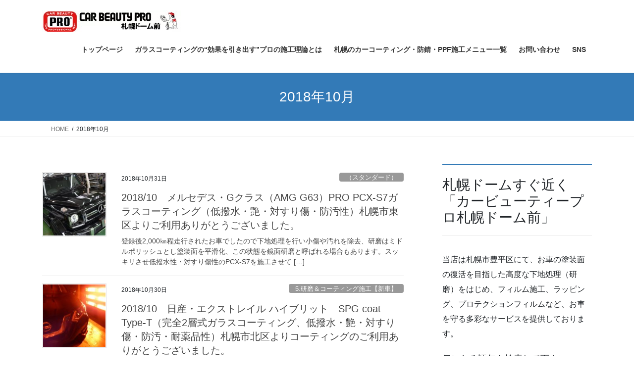

--- FILE ---
content_type: text/html; charset=UTF-8
request_url: https://pro-sapporo.com/blog/2018/10/
body_size: 162540
content:
<!DOCTYPE html>
<html dir="ltr" lang="ja" prefix="og: https://ogp.me/ns#">
<head>
<meta charset="utf-8">
<meta http-equiv="X-UA-Compatible" content="IE=edge">
<meta name="viewport" content="width=device-width, initial-scale=1">
<!-- Google tag (gtag.js) --><script async src="https://www.googletagmanager.com/gtag/js?id=G-51C43HS8FC"></script><script>window.dataLayer = window.dataLayer || [];function gtag(){dataLayer.push(arguments);}gtag('js', new Date());gtag('config', 'G-51C43HS8FC');gtag('config', '342838427');</script>
<!-- Google Tag Manager -->
<script>(function(w,d,s,l,i){w[l]=w[l]||[];w[l].push({'gtm.start':
new Date().getTime(),event:'gtm.js'});var f=d.getElementsByTagName(s)[0],
j=d.createElement(s),dl=l!='dataLayer'?'&l='+l:'';j.async=true;j.src=
'https://www.googletagmanager.com/gtm.js?id='+i+dl;f.parentNode.insertBefore(j,f);
})(window,document,'script','dataLayer','GTM-W43NLKN2');</script>
<!-- End Google Tag Manager --><title>10月, 2018 | 施工記録（ブログ）|カービューティープロ札幌ドーム前 </title>

		<!-- All in One SEO 4.9.3 - aioseo.com -->
	<meta name="robots" content="noindex, max-image-preview:large" />
	<meta name="google-site-verification" content="google-site-verification&quot; content=&quot;29kDUvF9L42WZ_R6caVRufZeRd_UaEO9-3E051BzFcg" />
	<link rel="canonical" href="https://pro-sapporo.com/blog/2018/10/" />
	<link rel="next" href="https://pro-sapporo.com/blog/2018/10/page/2/" />
	<meta name="generator" content="All in One SEO (AIOSEO) 4.9.3" />

		<!-- Global site tag (gtag.js) - Google Analytics -->
<script async src="https://www.googletagmanager.com/gtag/js?id=UA-48003027-1"></script>
<script>
 window.dataLayer = window.dataLayer || [];
 function gtag(){dataLayer.push(arguments);}
 gtag('js', new Date());

 gtag('config', 'UA-48003027-1');
</script>
		<script type="application/ld+json" class="aioseo-schema">
			{"@context":"https:\/\/schema.org","@graph":[{"@type":"BreadcrumbList","@id":"https:\/\/pro-sapporo.com\/blog\/2018\/10\/#breadcrumblist","itemListElement":[{"@type":"ListItem","@id":"https:\/\/pro-sapporo.com\/blog#listItem","position":1,"name":"\u30db\u30fc\u30e0","item":"https:\/\/pro-sapporo.com\/blog","nextItem":{"@type":"ListItem","@id":"https:\/\/pro-sapporo.com\/blog\/2018\/#listItem","name":2018}},{"@type":"ListItem","@id":"https:\/\/pro-sapporo.com\/blog\/2018\/#listItem","position":2,"name":2018,"item":"https:\/\/pro-sapporo.com\/blog\/2018\/","nextItem":{"@type":"ListItem","@id":"https:\/\/pro-sapporo.com\/blog\/2018\/10\/#listItem","name":"10"},"previousItem":{"@type":"ListItem","@id":"https:\/\/pro-sapporo.com\/blog#listItem","name":"\u30db\u30fc\u30e0"}},{"@type":"ListItem","@id":"https:\/\/pro-sapporo.com\/blog\/2018\/10\/#listItem","position":3,"name":"10","previousItem":{"@type":"ListItem","@id":"https:\/\/pro-sapporo.com\/blog\/2018\/#listItem","name":2018}}]},{"@type":"CollectionPage","@id":"https:\/\/pro-sapporo.com\/blog\/2018\/10\/#collectionpage","url":"https:\/\/pro-sapporo.com\/blog\/2018\/10\/","name":"10\u6708, 2018 | \u65bd\u5de5\u8a18\u9332\uff08\u30d6\u30ed\u30b0\uff09|\u30ab\u30fc\u30d3\u30e5\u30fc\u30c6\u30a3\u30fc\u30d7\u30ed\u672d\u5e4c\u30c9\u30fc\u30e0\u524d","inLanguage":"ja","isPartOf":{"@id":"https:\/\/pro-sapporo.com\/blog\/#website"},"breadcrumb":{"@id":"https:\/\/pro-sapporo.com\/blog\/2018\/10\/#breadcrumblist"}},{"@type":"Organization","@id":"https:\/\/pro-sapporo.com\/blog\/#organization","name":"\u304a\u8eca\u306e\u30b3\u30fc\u30c6\u30a3\u30f3\u30b0\u30fb\u30af\u30ea\u30fc\u30cb\u30f3\u30b0\u30fb\u5404\u7a2e\u30d5\u30a3\u30eb\u30e0\u65bd\u5de5\u4f8b\uff5c\u30ab\u30fc\u30d3\u30e5\u30fc\u30c6\u30a3\u30fc\u30d7\u30ed\u672d\u5e4c\u30c9\u30fc\u30e0\u524d","description":"\u304a\u8eca\u306e\u30b3\u30fc\u30c6\u30a3\u30f3\u30b0\u3001\u30af\u30ea\u30fc\u30cb\u30f3\u30b0\u3001\u5404\u7a2e\u30d5\u30a3\u30eb\u30e0\u306e\u65bd\u5de5\u4f8b","url":"https:\/\/pro-sapporo.com\/blog\/","telephone":"+81117990865","logo":{"@type":"ImageObject","url":"https:\/\/pro-sapporo.com\/blog\/wp-content\/uploads\/2022\/02\/rogo_kanban1.png","@id":"https:\/\/pro-sapporo.com\/blog\/2018\/10\/#organizationLogo","width":750,"height":335},"image":{"@id":"https:\/\/pro-sapporo.com\/blog\/2018\/10\/#organizationLogo"},"sameAs":["https:\/\/www.facebook.com\/pro.sapporo\/","https:\/\/twitter.com\/pro_sapporo","https:\/\/www.instagram.com\/cbp_spd\/","https:\/\/www.tiktok.com\/@pro.sapporo","https:\/\/www.youtube.com\/channel\/UCLpWWygWjpp-Mra4YqCg3CA\/videos"]},{"@type":"WebSite","@id":"https:\/\/pro-sapporo.com\/blog\/#website","url":"https:\/\/pro-sapporo.com\/blog\/","name":"\u65bd\u5de5\u8a18\u9332\uff08\u30d6\u30ed\u30b0\uff09|\u30ab\u30fc\u30d3\u30e5\u30fc\u30c6\u30a3\u30fc\u30d7\u30ed\u672d\u5e4c\u30c9\u30fc\u30e0\u524d\u3000","alternateName":"\u30ab\u30fc\u30d3\u30e5\u30fc\u30c6\u30a3\u30fc\u30d7\u30ed\u672d\u5e4c\u30c9\u30fc\u30e0\u524d\u306e\u65bd\u5de5\u8a18\u9332","description":"\u304a\u8eca\u306e\u30b3\u30fc\u30c6\u30a3\u30f3\u30b0\u3001\u30af\u30ea\u30fc\u30cb\u30f3\u30b0\u3001\u5404\u7a2e\u30d5\u30a3\u30eb\u30e0\u306e\u65bd\u5de5\u4f8b","inLanguage":"ja","publisher":{"@id":"https:\/\/pro-sapporo.com\/blog\/#organization"}}]}
		</script>
		<!-- All in One SEO -->

<link rel="alternate" type="application/rss+xml" title="施工記録（ブログ）|カービューティープロ札幌ドーム前　 &raquo; フィード" href="https://pro-sapporo.com/blog/feed/" />
<link rel="alternate" type="application/rss+xml" title="施工記録（ブログ）|カービューティープロ札幌ドーム前　 &raquo; コメントフィード" href="https://pro-sapporo.com/blog/comments/feed/" />
<style id='wp-img-auto-sizes-contain-inline-css' type='text/css'>
img:is([sizes=auto i],[sizes^="auto," i]){contain-intrinsic-size:3000px 1500px}
/*# sourceURL=wp-img-auto-sizes-contain-inline-css */
</style>
<link rel='preload' id='vkExUnit_common_style-css-preload' href='https://pro-sapporo.com/blog/wp-content/plugins/vk-all-in-one-expansion-unit/assets/css/vkExUnit_style.css?ver=9.113.0.1' as='style' onload="this.onload=null;this.rel='stylesheet'"/>
<link rel='stylesheet' id='vkExUnit_common_style-css' href='https://pro-sapporo.com/blog/wp-content/plugins/vk-all-in-one-expansion-unit/assets/css/vkExUnit_style.css?ver=9.113.0.1' media='print' onload="this.media='all'; this.onload=null;">
<style id='vkExUnit_common_style-inline-css' type='text/css'>
:root {--ver_page_top_button_url:url(https://pro-sapporo.com/blog/wp-content/plugins/vk-all-in-one-expansion-unit/assets/images/to-top-btn-icon.svg);}@font-face {font-weight: normal;font-style: normal;font-family: "vk_sns";src: url("https://pro-sapporo.com/blog/wp-content/plugins/vk-all-in-one-expansion-unit/inc/sns/icons/fonts/vk_sns.eot?-bq20cj");src: url("https://pro-sapporo.com/blog/wp-content/plugins/vk-all-in-one-expansion-unit/inc/sns/icons/fonts/vk_sns.eot?#iefix-bq20cj") format("embedded-opentype"),url("https://pro-sapporo.com/blog/wp-content/plugins/vk-all-in-one-expansion-unit/inc/sns/icons/fonts/vk_sns.woff?-bq20cj") format("woff"),url("https://pro-sapporo.com/blog/wp-content/plugins/vk-all-in-one-expansion-unit/inc/sns/icons/fonts/vk_sns.ttf?-bq20cj") format("truetype"),url("https://pro-sapporo.com/blog/wp-content/plugins/vk-all-in-one-expansion-unit/inc/sns/icons/fonts/vk_sns.svg?-bq20cj#vk_sns") format("svg");}
/*# sourceURL=vkExUnit_common_style-inline-css */
</style>
<style id='wp-block-library-inline-css' type='text/css'>
:root{--wp-block-synced-color:#7a00df;--wp-block-synced-color--rgb:122,0,223;--wp-bound-block-color:var(--wp-block-synced-color);--wp-editor-canvas-background:#ddd;--wp-admin-theme-color:#007cba;--wp-admin-theme-color--rgb:0,124,186;--wp-admin-theme-color-darker-10:#006ba1;--wp-admin-theme-color-darker-10--rgb:0,107,160.5;--wp-admin-theme-color-darker-20:#005a87;--wp-admin-theme-color-darker-20--rgb:0,90,135;--wp-admin-border-width-focus:2px}@media (min-resolution:192dpi){:root{--wp-admin-border-width-focus:1.5px}}.wp-element-button{cursor:pointer}:root .has-very-light-gray-background-color{background-color:#eee}:root .has-very-dark-gray-background-color{background-color:#313131}:root .has-very-light-gray-color{color:#eee}:root .has-very-dark-gray-color{color:#313131}:root .has-vivid-green-cyan-to-vivid-cyan-blue-gradient-background{background:linear-gradient(135deg,#00d084,#0693e3)}:root .has-purple-crush-gradient-background{background:linear-gradient(135deg,#34e2e4,#4721fb 50%,#ab1dfe)}:root .has-hazy-dawn-gradient-background{background:linear-gradient(135deg,#faaca8,#dad0ec)}:root .has-subdued-olive-gradient-background{background:linear-gradient(135deg,#fafae1,#67a671)}:root .has-atomic-cream-gradient-background{background:linear-gradient(135deg,#fdd79a,#004a59)}:root .has-nightshade-gradient-background{background:linear-gradient(135deg,#330968,#31cdcf)}:root .has-midnight-gradient-background{background:linear-gradient(135deg,#020381,#2874fc)}:root{--wp--preset--font-size--normal:16px;--wp--preset--font-size--huge:42px}.has-regular-font-size{font-size:1em}.has-larger-font-size{font-size:2.625em}.has-normal-font-size{font-size:var(--wp--preset--font-size--normal)}.has-huge-font-size{font-size:var(--wp--preset--font-size--huge)}.has-text-align-center{text-align:center}.has-text-align-left{text-align:left}.has-text-align-right{text-align:right}.has-fit-text{white-space:nowrap!important}#end-resizable-editor-section{display:none}.aligncenter{clear:both}.items-justified-left{justify-content:flex-start}.items-justified-center{justify-content:center}.items-justified-right{justify-content:flex-end}.items-justified-space-between{justify-content:space-between}.screen-reader-text{border:0;clip-path:inset(50%);height:1px;margin:-1px;overflow:hidden;padding:0;position:absolute;width:1px;word-wrap:normal!important}.screen-reader-text:focus{background-color:#ddd;clip-path:none;color:#444;display:block;font-size:1em;height:auto;left:5px;line-height:normal;padding:15px 23px 14px;text-decoration:none;top:5px;width:auto;z-index:100000}html :where(.has-border-color){border-style:solid}html :where([style*=border-top-color]){border-top-style:solid}html :where([style*=border-right-color]){border-right-style:solid}html :where([style*=border-bottom-color]){border-bottom-style:solid}html :where([style*=border-left-color]){border-left-style:solid}html :where([style*=border-width]){border-style:solid}html :where([style*=border-top-width]){border-top-style:solid}html :where([style*=border-right-width]){border-right-style:solid}html :where([style*=border-bottom-width]){border-bottom-style:solid}html :where([style*=border-left-width]){border-left-style:solid}html :where(img[class*=wp-image-]){height:auto;max-width:100%}:where(figure){margin:0 0 1em}html :where(.is-position-sticky){--wp-admin--admin-bar--position-offset:var(--wp-admin--admin-bar--height,0px)}@media screen and (max-width:600px){html :where(.is-position-sticky){--wp-admin--admin-bar--position-offset:0px}}
.vk-cols--reverse{flex-direction:row-reverse}.vk-cols--hasbtn{margin-bottom:0}.vk-cols--hasbtn>.row>.vk_gridColumn_item,.vk-cols--hasbtn>.wp-block-column{position:relative;padding-bottom:3em}.vk-cols--hasbtn>.row>.vk_gridColumn_item>.wp-block-buttons,.vk-cols--hasbtn>.row>.vk_gridColumn_item>.vk_button,.vk-cols--hasbtn>.wp-block-column>.wp-block-buttons,.vk-cols--hasbtn>.wp-block-column>.vk_button{position:absolute;bottom:0;width:100%}.vk-cols--fit.wp-block-columns{gap:0}.vk-cols--fit.wp-block-columns,.vk-cols--fit.wp-block-columns:not(.is-not-stacked-on-mobile){margin-top:0;margin-bottom:0;justify-content:space-between}.vk-cols--fit.wp-block-columns>.wp-block-column *:last-child,.vk-cols--fit.wp-block-columns:not(.is-not-stacked-on-mobile)>.wp-block-column *:last-child{margin-bottom:0}.vk-cols--fit.wp-block-columns>.wp-block-column>.wp-block-cover,.vk-cols--fit.wp-block-columns:not(.is-not-stacked-on-mobile)>.wp-block-column>.wp-block-cover{margin-top:0}.vk-cols--fit.wp-block-columns.has-background,.vk-cols--fit.wp-block-columns:not(.is-not-stacked-on-mobile).has-background{padding:0}@media(max-width: 599px){.vk-cols--fit.wp-block-columns:not(.has-background)>.wp-block-column:not(.has-background),.vk-cols--fit.wp-block-columns:not(.is-not-stacked-on-mobile):not(.has-background)>.wp-block-column:not(.has-background){padding-left:0 !important;padding-right:0 !important}}@media(min-width: 782px){.vk-cols--fit.wp-block-columns .block-editor-block-list__block.wp-block-column:not(:first-child),.vk-cols--fit.wp-block-columns>.wp-block-column:not(:first-child),.vk-cols--fit.wp-block-columns:not(.is-not-stacked-on-mobile) .block-editor-block-list__block.wp-block-column:not(:first-child),.vk-cols--fit.wp-block-columns:not(.is-not-stacked-on-mobile)>.wp-block-column:not(:first-child){margin-left:0}}@media(min-width: 600px)and (max-width: 781px){.vk-cols--fit.wp-block-columns .wp-block-column:nth-child(2n),.vk-cols--fit.wp-block-columns:not(.is-not-stacked-on-mobile) .wp-block-column:nth-child(2n){margin-left:0}.vk-cols--fit.wp-block-columns .wp-block-column:not(:only-child),.vk-cols--fit.wp-block-columns:not(.is-not-stacked-on-mobile) .wp-block-column:not(:only-child){flex-basis:50% !important}}.vk-cols--fit--gap1.wp-block-columns{gap:1px}@media(min-width: 600px)and (max-width: 781px){.vk-cols--fit--gap1.wp-block-columns .wp-block-column:not(:only-child){flex-basis:calc(50% - 1px) !important}}.vk-cols--fit.vk-cols--grid>.block-editor-block-list__block,.vk-cols--fit.vk-cols--grid>.wp-block-column,.vk-cols--fit.vk-cols--grid:not(.is-not-stacked-on-mobile)>.block-editor-block-list__block,.vk-cols--fit.vk-cols--grid:not(.is-not-stacked-on-mobile)>.wp-block-column{flex-basis:50%;box-sizing:border-box}@media(max-width: 599px){.vk-cols--fit.vk-cols--grid.vk-cols--grid--alignfull>.wp-block-column:nth-child(2)>.wp-block-cover,.vk-cols--fit.vk-cols--grid.vk-cols--grid--alignfull>.wp-block-column:nth-child(2)>.vk_outer,.vk-cols--fit.vk-cols--grid:not(.is-not-stacked-on-mobile).vk-cols--grid--alignfull>.wp-block-column:nth-child(2)>.wp-block-cover,.vk-cols--fit.vk-cols--grid:not(.is-not-stacked-on-mobile).vk-cols--grid--alignfull>.wp-block-column:nth-child(2)>.vk_outer{width:100vw;margin-right:calc((100% - 100vw)/2);margin-left:calc((100% - 100vw)/2)}}@media(min-width: 600px){.vk-cols--fit.vk-cols--grid.vk-cols--grid--alignfull>.wp-block-column:nth-child(2)>.wp-block-cover,.vk-cols--fit.vk-cols--grid.vk-cols--grid--alignfull>.wp-block-column:nth-child(2)>.vk_outer,.vk-cols--fit.vk-cols--grid:not(.is-not-stacked-on-mobile).vk-cols--grid--alignfull>.wp-block-column:nth-child(2)>.wp-block-cover,.vk-cols--fit.vk-cols--grid:not(.is-not-stacked-on-mobile).vk-cols--grid--alignfull>.wp-block-column:nth-child(2)>.vk_outer{margin-right:calc(100% - 50vw);width:50vw}}@media(min-width: 600px){.vk-cols--fit.vk-cols--grid.vk-cols--grid--alignfull.vk-cols--reverse>.wp-block-column,.vk-cols--fit.vk-cols--grid:not(.is-not-stacked-on-mobile).vk-cols--grid--alignfull.vk-cols--reverse>.wp-block-column{margin-left:0;margin-right:0}.vk-cols--fit.vk-cols--grid.vk-cols--grid--alignfull.vk-cols--reverse>.wp-block-column:nth-child(2)>.wp-block-cover,.vk-cols--fit.vk-cols--grid.vk-cols--grid--alignfull.vk-cols--reverse>.wp-block-column:nth-child(2)>.vk_outer,.vk-cols--fit.vk-cols--grid:not(.is-not-stacked-on-mobile).vk-cols--grid--alignfull.vk-cols--reverse>.wp-block-column:nth-child(2)>.wp-block-cover,.vk-cols--fit.vk-cols--grid:not(.is-not-stacked-on-mobile).vk-cols--grid--alignfull.vk-cols--reverse>.wp-block-column:nth-child(2)>.vk_outer{margin-left:calc(100% - 50vw)}}.vk-cols--menu h2,.vk-cols--menu h3,.vk-cols--menu h4,.vk-cols--menu h5{margin-bottom:.2em;text-shadow:#000 0 0 10px}.vk-cols--menu h2:first-child,.vk-cols--menu h3:first-child,.vk-cols--menu h4:first-child,.vk-cols--menu h5:first-child{margin-top:0}.vk-cols--menu p{margin-bottom:1rem;text-shadow:#000 0 0 10px}.vk-cols--menu .wp-block-cover__inner-container:last-child{margin-bottom:0}.vk-cols--fitbnrs .wp-block-column .wp-block-cover:hover img{filter:unset}.vk-cols--fitbnrs .wp-block-column .wp-block-cover:hover{background-color:unset}.vk-cols--fitbnrs .wp-block-column .wp-block-cover:hover .wp-block-cover__image-background{filter:unset !important}.vk-cols--fitbnrs .wp-block-cover .wp-block-cover__inner-container{position:absolute;height:100%;width:100%}.vk-cols--fitbnrs .vk_button{height:100%;margin:0}.vk-cols--fitbnrs .vk_button .vk_button_btn,.vk-cols--fitbnrs .vk_button .btn{height:100%;width:100%;border:none;box-shadow:none;background-color:unset !important;transition:unset}.vk-cols--fitbnrs .vk_button .vk_button_btn:hover,.vk-cols--fitbnrs .vk_button .btn:hover{transition:unset}.vk-cols--fitbnrs .vk_button .vk_button_btn:after,.vk-cols--fitbnrs .vk_button .btn:after{border:none}.vk-cols--fitbnrs .vk_button .vk_button_link_txt{width:100%;position:absolute;top:50%;left:50%;transform:translateY(-50%) translateX(-50%);font-size:2rem;text-shadow:#000 0 0 10px}.vk-cols--fitbnrs .vk_button .vk_button_link_subCaption{width:100%;position:absolute;top:calc(50% + 2.2em);left:50%;transform:translateY(-50%) translateX(-50%);text-shadow:#000 0 0 10px}@media(min-width: 992px){.vk-cols--media.wp-block-columns{gap:3rem}}.vk-fit-map figure{margin-bottom:0}.vk-fit-map iframe{position:relative;margin-bottom:0;display:block;max-height:400px;width:100vw}.vk-fit-map:is(.alignfull,.alignwide) div{max-width:100%}.vk-table--th--width25 :where(tr>*:first-child){width:25%}.vk-table--th--width30 :where(tr>*:first-child){width:30%}.vk-table--th--width35 :where(tr>*:first-child){width:35%}.vk-table--th--width40 :where(tr>*:first-child){width:40%}.vk-table--th--bg-bright :where(tr>*:first-child){background-color:var(--wp--preset--color--bg-secondary, rgba(0, 0, 0, 0.05))}@media(max-width: 599px){.vk-table--mobile-block :is(th,td){width:100%;display:block}.vk-table--mobile-block.wp-block-table table :is(th,td){border-top:none}}.vk-table--width--th25 :where(tr>*:first-child){width:25%}.vk-table--width--th30 :where(tr>*:first-child){width:30%}.vk-table--width--th35 :where(tr>*:first-child){width:35%}.vk-table--width--th40 :where(tr>*:first-child){width:40%}.no-margin{margin:0}@media(max-width: 599px){.wp-block-image.vk-aligncenter--mobile>.alignright{float:none;margin-left:auto;margin-right:auto}.vk-no-padding-horizontal--mobile{padding-left:0 !important;padding-right:0 !important}}
/* VK Color Palettes */

/*# sourceURL=wp-block-library-inline-css */
</style><style id='wp-block-calendar-inline-css' type='text/css'>
.wp-block-calendar{text-align:center}.wp-block-calendar td,.wp-block-calendar th{border:1px solid;padding:.25em}.wp-block-calendar th{font-weight:400}.wp-block-calendar caption{background-color:inherit}.wp-block-calendar table{border-collapse:collapse;width:100%}.wp-block-calendar table.has-background th{background-color:inherit}.wp-block-calendar table.has-text-color th{color:inherit}.wp-block-calendar :where(table:not(.has-text-color)){color:#40464d}.wp-block-calendar :where(table:not(.has-text-color)) td,.wp-block-calendar :where(table:not(.has-text-color)) th{border-color:#ddd}:where(.wp-block-calendar table:not(.has-background) th){background:#ddd}
/*# sourceURL=https://pro-sapporo.com/blog/wp-includes/blocks/calendar/style.min.css */
</style>
<style id='wp-block-heading-inline-css' type='text/css'>
h1:where(.wp-block-heading).has-background,h2:where(.wp-block-heading).has-background,h3:where(.wp-block-heading).has-background,h4:where(.wp-block-heading).has-background,h5:where(.wp-block-heading).has-background,h6:where(.wp-block-heading).has-background{padding:1.25em 2.375em}h1.has-text-align-left[style*=writing-mode]:where([style*=vertical-lr]),h1.has-text-align-right[style*=writing-mode]:where([style*=vertical-rl]),h2.has-text-align-left[style*=writing-mode]:where([style*=vertical-lr]),h2.has-text-align-right[style*=writing-mode]:where([style*=vertical-rl]),h3.has-text-align-left[style*=writing-mode]:where([style*=vertical-lr]),h3.has-text-align-right[style*=writing-mode]:where([style*=vertical-rl]),h4.has-text-align-left[style*=writing-mode]:where([style*=vertical-lr]),h4.has-text-align-right[style*=writing-mode]:where([style*=vertical-rl]),h5.has-text-align-left[style*=writing-mode]:where([style*=vertical-lr]),h5.has-text-align-right[style*=writing-mode]:where([style*=vertical-rl]),h6.has-text-align-left[style*=writing-mode]:where([style*=vertical-lr]),h6.has-text-align-right[style*=writing-mode]:where([style*=vertical-rl]){rotate:180deg}
/*# sourceURL=https://pro-sapporo.com/blog/wp-includes/blocks/heading/style.min.css */
</style>
<style id='wp-block-paragraph-inline-css' type='text/css'>
.is-small-text{font-size:.875em}.is-regular-text{font-size:1em}.is-large-text{font-size:2.25em}.is-larger-text{font-size:3em}.has-drop-cap:not(:focus):first-letter{float:left;font-size:8.4em;font-style:normal;font-weight:100;line-height:.68;margin:.05em .1em 0 0;text-transform:uppercase}body.rtl .has-drop-cap:not(:focus):first-letter{float:none;margin-left:.1em}p.has-drop-cap.has-background{overflow:hidden}:root :where(p.has-background){padding:1.25em 2.375em}:where(p.has-text-color:not(.has-link-color)) a{color:inherit}p.has-text-align-left[style*="writing-mode:vertical-lr"],p.has-text-align-right[style*="writing-mode:vertical-rl"]{rotate:180deg}
/*# sourceURL=https://pro-sapporo.com/blog/wp-includes/blocks/paragraph/style.min.css */
</style>
<style id='global-styles-inline-css' type='text/css'>
:root{--wp--preset--aspect-ratio--square: 1;--wp--preset--aspect-ratio--4-3: 4/3;--wp--preset--aspect-ratio--3-4: 3/4;--wp--preset--aspect-ratio--3-2: 3/2;--wp--preset--aspect-ratio--2-3: 2/3;--wp--preset--aspect-ratio--16-9: 16/9;--wp--preset--aspect-ratio--9-16: 9/16;--wp--preset--color--black: #000000;--wp--preset--color--cyan-bluish-gray: #abb8c3;--wp--preset--color--white: #ffffff;--wp--preset--color--pale-pink: #f78da7;--wp--preset--color--vivid-red: #cf2e2e;--wp--preset--color--luminous-vivid-orange: #ff6900;--wp--preset--color--luminous-vivid-amber: #fcb900;--wp--preset--color--light-green-cyan: #7bdcb5;--wp--preset--color--vivid-green-cyan: #00d084;--wp--preset--color--pale-cyan-blue: #8ed1fc;--wp--preset--color--vivid-cyan-blue: #0693e3;--wp--preset--color--vivid-purple: #9b51e0;--wp--preset--gradient--vivid-cyan-blue-to-vivid-purple: linear-gradient(135deg,rgb(6,147,227) 0%,rgb(155,81,224) 100%);--wp--preset--gradient--light-green-cyan-to-vivid-green-cyan: linear-gradient(135deg,rgb(122,220,180) 0%,rgb(0,208,130) 100%);--wp--preset--gradient--luminous-vivid-amber-to-luminous-vivid-orange: linear-gradient(135deg,rgb(252,185,0) 0%,rgb(255,105,0) 100%);--wp--preset--gradient--luminous-vivid-orange-to-vivid-red: linear-gradient(135deg,rgb(255,105,0) 0%,rgb(207,46,46) 100%);--wp--preset--gradient--very-light-gray-to-cyan-bluish-gray: linear-gradient(135deg,rgb(238,238,238) 0%,rgb(169,184,195) 100%);--wp--preset--gradient--cool-to-warm-spectrum: linear-gradient(135deg,rgb(74,234,220) 0%,rgb(151,120,209) 20%,rgb(207,42,186) 40%,rgb(238,44,130) 60%,rgb(251,105,98) 80%,rgb(254,248,76) 100%);--wp--preset--gradient--blush-light-purple: linear-gradient(135deg,rgb(255,206,236) 0%,rgb(152,150,240) 100%);--wp--preset--gradient--blush-bordeaux: linear-gradient(135deg,rgb(254,205,165) 0%,rgb(254,45,45) 50%,rgb(107,0,62) 100%);--wp--preset--gradient--luminous-dusk: linear-gradient(135deg,rgb(255,203,112) 0%,rgb(199,81,192) 50%,rgb(65,88,208) 100%);--wp--preset--gradient--pale-ocean: linear-gradient(135deg,rgb(255,245,203) 0%,rgb(182,227,212) 50%,rgb(51,167,181) 100%);--wp--preset--gradient--electric-grass: linear-gradient(135deg,rgb(202,248,128) 0%,rgb(113,206,126) 100%);--wp--preset--gradient--midnight: linear-gradient(135deg,rgb(2,3,129) 0%,rgb(40,116,252) 100%);--wp--preset--font-size--small: 13px;--wp--preset--font-size--medium: 20px;--wp--preset--font-size--large: 36px;--wp--preset--font-size--x-large: 42px;--wp--preset--spacing--20: 0.44rem;--wp--preset--spacing--30: 0.67rem;--wp--preset--spacing--40: 1rem;--wp--preset--spacing--50: 1.5rem;--wp--preset--spacing--60: 2.25rem;--wp--preset--spacing--70: 3.38rem;--wp--preset--spacing--80: 5.06rem;--wp--preset--shadow--natural: 6px 6px 9px rgba(0, 0, 0, 0.2);--wp--preset--shadow--deep: 12px 12px 50px rgba(0, 0, 0, 0.4);--wp--preset--shadow--sharp: 6px 6px 0px rgba(0, 0, 0, 0.2);--wp--preset--shadow--outlined: 6px 6px 0px -3px rgb(255, 255, 255), 6px 6px rgb(0, 0, 0);--wp--preset--shadow--crisp: 6px 6px 0px rgb(0, 0, 0);}:where(.is-layout-flex){gap: 0.5em;}:where(.is-layout-grid){gap: 0.5em;}body .is-layout-flex{display: flex;}.is-layout-flex{flex-wrap: wrap;align-items: center;}.is-layout-flex > :is(*, div){margin: 0;}body .is-layout-grid{display: grid;}.is-layout-grid > :is(*, div){margin: 0;}:where(.wp-block-columns.is-layout-flex){gap: 2em;}:where(.wp-block-columns.is-layout-grid){gap: 2em;}:where(.wp-block-post-template.is-layout-flex){gap: 1.25em;}:where(.wp-block-post-template.is-layout-grid){gap: 1.25em;}.has-black-color{color: var(--wp--preset--color--black) !important;}.has-cyan-bluish-gray-color{color: var(--wp--preset--color--cyan-bluish-gray) !important;}.has-white-color{color: var(--wp--preset--color--white) !important;}.has-pale-pink-color{color: var(--wp--preset--color--pale-pink) !important;}.has-vivid-red-color{color: var(--wp--preset--color--vivid-red) !important;}.has-luminous-vivid-orange-color{color: var(--wp--preset--color--luminous-vivid-orange) !important;}.has-luminous-vivid-amber-color{color: var(--wp--preset--color--luminous-vivid-amber) !important;}.has-light-green-cyan-color{color: var(--wp--preset--color--light-green-cyan) !important;}.has-vivid-green-cyan-color{color: var(--wp--preset--color--vivid-green-cyan) !important;}.has-pale-cyan-blue-color{color: var(--wp--preset--color--pale-cyan-blue) !important;}.has-vivid-cyan-blue-color{color: var(--wp--preset--color--vivid-cyan-blue) !important;}.has-vivid-purple-color{color: var(--wp--preset--color--vivid-purple) !important;}.has-black-background-color{background-color: var(--wp--preset--color--black) !important;}.has-cyan-bluish-gray-background-color{background-color: var(--wp--preset--color--cyan-bluish-gray) !important;}.has-white-background-color{background-color: var(--wp--preset--color--white) !important;}.has-pale-pink-background-color{background-color: var(--wp--preset--color--pale-pink) !important;}.has-vivid-red-background-color{background-color: var(--wp--preset--color--vivid-red) !important;}.has-luminous-vivid-orange-background-color{background-color: var(--wp--preset--color--luminous-vivid-orange) !important;}.has-luminous-vivid-amber-background-color{background-color: var(--wp--preset--color--luminous-vivid-amber) !important;}.has-light-green-cyan-background-color{background-color: var(--wp--preset--color--light-green-cyan) !important;}.has-vivid-green-cyan-background-color{background-color: var(--wp--preset--color--vivid-green-cyan) !important;}.has-pale-cyan-blue-background-color{background-color: var(--wp--preset--color--pale-cyan-blue) !important;}.has-vivid-cyan-blue-background-color{background-color: var(--wp--preset--color--vivid-cyan-blue) !important;}.has-vivid-purple-background-color{background-color: var(--wp--preset--color--vivid-purple) !important;}.has-black-border-color{border-color: var(--wp--preset--color--black) !important;}.has-cyan-bluish-gray-border-color{border-color: var(--wp--preset--color--cyan-bluish-gray) !important;}.has-white-border-color{border-color: var(--wp--preset--color--white) !important;}.has-pale-pink-border-color{border-color: var(--wp--preset--color--pale-pink) !important;}.has-vivid-red-border-color{border-color: var(--wp--preset--color--vivid-red) !important;}.has-luminous-vivid-orange-border-color{border-color: var(--wp--preset--color--luminous-vivid-orange) !important;}.has-luminous-vivid-amber-border-color{border-color: var(--wp--preset--color--luminous-vivid-amber) !important;}.has-light-green-cyan-border-color{border-color: var(--wp--preset--color--light-green-cyan) !important;}.has-vivid-green-cyan-border-color{border-color: var(--wp--preset--color--vivid-green-cyan) !important;}.has-pale-cyan-blue-border-color{border-color: var(--wp--preset--color--pale-cyan-blue) !important;}.has-vivid-cyan-blue-border-color{border-color: var(--wp--preset--color--vivid-cyan-blue) !important;}.has-vivid-purple-border-color{border-color: var(--wp--preset--color--vivid-purple) !important;}.has-vivid-cyan-blue-to-vivid-purple-gradient-background{background: var(--wp--preset--gradient--vivid-cyan-blue-to-vivid-purple) !important;}.has-light-green-cyan-to-vivid-green-cyan-gradient-background{background: var(--wp--preset--gradient--light-green-cyan-to-vivid-green-cyan) !important;}.has-luminous-vivid-amber-to-luminous-vivid-orange-gradient-background{background: var(--wp--preset--gradient--luminous-vivid-amber-to-luminous-vivid-orange) !important;}.has-luminous-vivid-orange-to-vivid-red-gradient-background{background: var(--wp--preset--gradient--luminous-vivid-orange-to-vivid-red) !important;}.has-very-light-gray-to-cyan-bluish-gray-gradient-background{background: var(--wp--preset--gradient--very-light-gray-to-cyan-bluish-gray) !important;}.has-cool-to-warm-spectrum-gradient-background{background: var(--wp--preset--gradient--cool-to-warm-spectrum) !important;}.has-blush-light-purple-gradient-background{background: var(--wp--preset--gradient--blush-light-purple) !important;}.has-blush-bordeaux-gradient-background{background: var(--wp--preset--gradient--blush-bordeaux) !important;}.has-luminous-dusk-gradient-background{background: var(--wp--preset--gradient--luminous-dusk) !important;}.has-pale-ocean-gradient-background{background: var(--wp--preset--gradient--pale-ocean) !important;}.has-electric-grass-gradient-background{background: var(--wp--preset--gradient--electric-grass) !important;}.has-midnight-gradient-background{background: var(--wp--preset--gradient--midnight) !important;}.has-small-font-size{font-size: var(--wp--preset--font-size--small) !important;}.has-medium-font-size{font-size: var(--wp--preset--font-size--medium) !important;}.has-large-font-size{font-size: var(--wp--preset--font-size--large) !important;}.has-x-large-font-size{font-size: var(--wp--preset--font-size--x-large) !important;}
/*# sourceURL=global-styles-inline-css */
</style>

<style id='classic-theme-styles-inline-css' type='text/css'>
/*! This file is auto-generated */
.wp-block-button__link{color:#fff;background-color:#32373c;border-radius:9999px;box-shadow:none;text-decoration:none;padding:calc(.667em + 2px) calc(1.333em + 2px);font-size:1.125em}.wp-block-file__button{background:#32373c;color:#fff;text-decoration:none}
/*# sourceURL=/wp-includes/css/classic-themes.min.css */
</style>
<link rel='preload' id='simple-blog-card-css-preload' href='https://pro-sapporo.com/blog/wp-content/plugins/simple-blog-card/template/simpleblogcard.css?ver=1.00' as='style' onload="this.onload=null;this.rel='stylesheet'"/>
<link rel='stylesheet' id='simple-blog-card-css' href='https://pro-sapporo.com/blog/wp-content/plugins/simple-blog-card/template/simpleblogcard.css?ver=1.00' media='print' onload="this.media='all'; this.onload=null;">
<link rel='preload' id='toc-screen-css-preload' href='https://pro-sapporo.com/blog/wp-content/plugins/table-of-contents-plus/screen.min.css?ver=2411.1' as='style' onload="this.onload=null;this.rel='stylesheet'"/>
<link rel='stylesheet' id='toc-screen-css' href='https://pro-sapporo.com/blog/wp-content/plugins/table-of-contents-plus/screen.min.css?ver=2411.1' media='print' onload="this.media='all'; this.onload=null;">
<link rel='stylesheet' id='vk-swiper-style-css' href='https://pro-sapporo.com/blog/wp-content/plugins/vk-blocks/vendor/vektor-inc/vk-swiper/src/assets/css/swiper-bundle.min.css?ver=11.0.2' type='text/css' media='all' />
<link rel='stylesheet' id='bootstrap-4-style-css' href='https://pro-sapporo.com/blog/wp-content/themes/lightning/_g2/library/bootstrap-4/css/bootstrap.min.css?ver=4.5.0' type='text/css' media='all' />
<link rel='stylesheet' id='lightning-common-style-css' href='https://pro-sapporo.com/blog/wp-content/themes/lightning/_g2/assets/css/common.css?ver=15.33.1' type='text/css' media='all' />
<style id='lightning-common-style-inline-css' type='text/css'>
/* vk-mobile-nav */:root {--vk-mobile-nav-menu-btn-bg-src: url("https://pro-sapporo.com/blog/wp-content/themes/lightning/_g2/inc/vk-mobile-nav/package/images/vk-menu-btn-black.svg");--vk-mobile-nav-menu-btn-close-bg-src: url("https://pro-sapporo.com/blog/wp-content/themes/lightning/_g2/inc/vk-mobile-nav/package/images/vk-menu-close-black.svg");--vk-menu-acc-icon-open-black-bg-src: url("https://pro-sapporo.com/blog/wp-content/themes/lightning/_g2/inc/vk-mobile-nav/package/images/vk-menu-acc-icon-open-black.svg");--vk-menu-acc-icon-open-white-bg-src: url("https://pro-sapporo.com/blog/wp-content/themes/lightning/_g2/inc/vk-mobile-nav/package/images/vk-menu-acc-icon-open-white.svg");--vk-menu-acc-icon-close-black-bg-src: url("https://pro-sapporo.com/blog/wp-content/themes/lightning/_g2/inc/vk-mobile-nav/package/images/vk-menu-close-black.svg");--vk-menu-acc-icon-close-white-bg-src: url("https://pro-sapporo.com/blog/wp-content/themes/lightning/_g2/inc/vk-mobile-nav/package/images/vk-menu-close-white.svg");}
/*# sourceURL=lightning-common-style-inline-css */
</style>
<link rel='stylesheet' id='lightning-design-style-css' href='https://pro-sapporo.com/blog/wp-content/themes/lightning/_g2/design-skin/origin2/css/style.css?ver=15.33.1' type='text/css' media='all' />
<style id='lightning-design-style-inline-css' type='text/css'>
:root {--color-key:#337ab7;--wp--preset--color--vk-color-primary:#337ab7;--color-key-dark:#2e6da4;}
a { color:#337ab7; }
.tagcloud a:before { font-family: "Font Awesome 7 Free";content: "\f02b";font-weight: bold; }
.media .media-body .media-heading a:hover { color:; }@media (min-width: 768px){.gMenu > li:before,.gMenu > li.menu-item-has-children::after { border-bottom-color: }.gMenu li li { background-color: }.gMenu li li a:hover { background-color:; }} /* @media (min-width: 768px) */.page-header { background-color:; }h2,.mainSection-title { border-top-color:; }h3:after,.subSection-title:after { border-bottom-color:; }ul.page-numbers li span.page-numbers.current,.page-link dl .post-page-numbers.current { background-color:; }.pager li > a { border-color:;color:;}.pager li > a:hover { background-color:;color:#fff;}.siteFooter { border-top-color:; }dt { border-left-color:; }:root {--g_nav_main_acc_icon_open_url:url(https://pro-sapporo.com/blog/wp-content/themes/lightning/_g2/inc/vk-mobile-nav/package/images/vk-menu-acc-icon-open-black.svg);--g_nav_main_acc_icon_close_url: url(https://pro-sapporo.com/blog/wp-content/themes/lightning/_g2/inc/vk-mobile-nav/package/images/vk-menu-close-black.svg);--g_nav_sub_acc_icon_open_url: url(https://pro-sapporo.com/blog/wp-content/themes/lightning/_g2/inc/vk-mobile-nav/package/images/vk-menu-acc-icon-open-white.svg);--g_nav_sub_acc_icon_close_url: url(https://pro-sapporo.com/blog/wp-content/themes/lightning/_g2/inc/vk-mobile-nav/package/images/vk-menu-close-white.svg);}
/*# sourceURL=lightning-design-style-inline-css */
</style>
<link rel='preload' id='veu-cta-css-preload' href='https://pro-sapporo.com/blog/wp-content/plugins/vk-all-in-one-expansion-unit/inc/call-to-action/package/assets/css/style.css?ver=9.113.0.1' as='style' onload="this.onload=null;this.rel='stylesheet'"/>
<link rel='stylesheet' id='veu-cta-css' href='https://pro-sapporo.com/blog/wp-content/plugins/vk-all-in-one-expansion-unit/inc/call-to-action/package/assets/css/style.css?ver=9.113.0.1' media='print' onload="this.media='all'; this.onload=null;">
<link rel='stylesheet' id='vk-blocks-build-css-css' href='https://pro-sapporo.com/blog/wp-content/plugins/vk-blocks/build/block-build.css?ver=1.115.2.1' type='text/css' media='all' />
<style id='vk-blocks-build-css-inline-css' type='text/css'>

	:root {
		--vk_image-mask-circle: url(https://pro-sapporo.com/blog/wp-content/plugins/vk-blocks/inc/vk-blocks/images/circle.svg);
		--vk_image-mask-wave01: url(https://pro-sapporo.com/blog/wp-content/plugins/vk-blocks/inc/vk-blocks/images/wave01.svg);
		--vk_image-mask-wave02: url(https://pro-sapporo.com/blog/wp-content/plugins/vk-blocks/inc/vk-blocks/images/wave02.svg);
		--vk_image-mask-wave03: url(https://pro-sapporo.com/blog/wp-content/plugins/vk-blocks/inc/vk-blocks/images/wave03.svg);
		--vk_image-mask-wave04: url(https://pro-sapporo.com/blog/wp-content/plugins/vk-blocks/inc/vk-blocks/images/wave04.svg);
	}
	

	:root {

		--vk-balloon-border-width:1px;

		--vk-balloon-speech-offset:-12px;
	}
	

	:root {
		--vk_flow-arrow: url(https://pro-sapporo.com/blog/wp-content/plugins/vk-blocks/inc/vk-blocks/images/arrow_bottom.svg);
	}
	
/*# sourceURL=vk-blocks-build-css-inline-css */
</style>
<link rel='preload' id='lightning-theme-style-css-preload' href='https://pro-sapporo.com/blog/wp-content/themes/lightning/style.css?ver=15.33.1' as='style' onload="this.onload=null;this.rel='stylesheet'"/>
<link rel='stylesheet' id='lightning-theme-style-css' href='https://pro-sapporo.com/blog/wp-content/themes/lightning/style.css?ver=15.33.1' media='print' onload="this.media='all'; this.onload=null;">
<link rel='preload' id='vk-font-awesome-css-preload' href='https://pro-sapporo.com/blog/wp-content/themes/lightning/vendor/vektor-inc/font-awesome-versions/src/font-awesome/css/all.min.css?ver=7.1.0' as='style' onload="this.onload=null;this.rel='stylesheet'"/>
<link rel='stylesheet' id='vk-font-awesome-css' href='https://pro-sapporo.com/blog/wp-content/themes/lightning/vendor/vektor-inc/font-awesome-versions/src/font-awesome/css/all.min.css?ver=7.1.0' media='print' onload="this.media='all'; this.onload=null;">
<script type="text/javascript" src="https://pro-sapporo.com/blog/wp-includes/js/jquery/jquery.min.js?ver=3.7.1" id="jquery-core-js"></script>
<script type="text/javascript" src="https://pro-sapporo.com/blog/wp-includes/js/jquery/jquery-migrate.min.js?ver=3.4.1" id="jquery-migrate-js"></script>
<link rel="https://api.w.org/" href="https://pro-sapporo.com/blog/wp-json/" /><link rel="EditURI" type="application/rsd+xml" title="RSD" href="https://pro-sapporo.com/blog/xmlrpc.php?rsd" />
<meta name="generator" content="WordPress 6.9" />
<style id="lightning-color-custom-for-plugins" type="text/css">/* ltg theme common */.color_key_bg,.color_key_bg_hover:hover{background-color: #337ab7;}.color_key_txt,.color_key_txt_hover:hover{color: #337ab7;}.color_key_border,.color_key_border_hover:hover{border-color: #337ab7;}.color_key_dark_bg,.color_key_dark_bg_hover:hover{background-color: #2e6da4;}.color_key_dark_txt,.color_key_dark_txt_hover:hover{color: #2e6da4;}.color_key_dark_border,.color_key_dark_border_hover:hover{border-color: #2e6da4;}</style><noscript><style>.lazyload[data-src]{display:none !important;}</style></noscript><style>.lazyload{background-image:none !important;}.lazyload:before{background-image:none !important;}</style><!-- [ VK All in One Expansion Unit OGP ] -->
<meta property="og:site_name" content="施工記録（ブログ）|カービューティープロ札幌ドーム前　" />
<meta property="og:url" content="https://pro-sapporo.com/blog/2018/10/2018-10%e3%80%80%e3%83%a1%e3%83%ab%e3%82%bb%e3%83%87%e3%82%b9%e3%83%bbamg-g63%e3%80%80pro-pcx-s7%e3%82%ac%e3%83%a9%e3%82%b9%e3%82%b3%e3%83%bc%e3%83%86%e3%82%a3%e3%83%b3%e3%82%b0%ef%bc%88%e4%bd%8e/" />
<meta property="og:title" content="2018年10月 | 施工記録（ブログ）|カービューティープロ札幌ドーム前　" />
<meta property="og:description" content="[1ページ目] 2018年10月 の記事 施工記録（ブログ）|カービューティープロ札幌ドーム前　 お車のコーティング、クリーニング、各種フィルムの施工例" />
<meta property="fb:app_id" content="376601822912130" />
<meta property="og:type" content="article" />
<meta property="og:image" content="https://pro-sapporo.com/blog/wp-content/uploads/2024/02/rogo_kanban_s.webp" />
<meta property="og:image:width" content="325" />
<meta property="og:image:height" content="145" />
<!-- [ / VK All in One Expansion Unit OGP ] -->
<!-- [ VK All in One Expansion Unit twitter card ] -->
<meta name="twitter:card" content="summary_large_image">
<meta name="twitter:description" content="[1ページ目] 2018年10月 の記事 施工記録（ブログ）|カービューティープロ札幌ドーム前　 お車のコーティング、クリーニング、各種フィルムの施工例">
<meta name="twitter:title" content="2018年10月 | 施工記録（ブログ）|カービューティープロ札幌ドーム前　">
<meta name="twitter:url" content="https://pro-sapporo.com/blog/2018/10/2018-10%e3%80%80%e3%83%a1%e3%83%ab%e3%82%bb%e3%83%87%e3%82%b9%e3%83%bbamg-g63%e3%80%80pro-pcx-s7%e3%82%ac%e3%83%a9%e3%82%b9%e3%82%b3%e3%83%bc%e3%83%86%e3%82%a3%e3%83%b3%e3%82%b0%ef%bc%88%e4%bd%8e/">
	<meta name="twitter:image" content="https://pro-sapporo.com/blog/wp-content/uploads/2024/02/rogo_kanban_s.webp">
	<meta name="twitter:domain" content="pro-sapporo.com">
	<meta name="twitter:site" content="@pro_sapporo">
	<!-- [ / VK All in One Expansion Unit twitter card ] -->
	<link rel="icon" href="https://pro-sapporo.com/blog/wp-content/uploads/2018/03/apple-touch-icon-180x180-precomposed-100x100.png" sizes="32x32" />
<link rel="icon" href="https://pro-sapporo.com/blog/wp-content/uploads/2018/03/apple-touch-icon-180x180-precomposed.png" sizes="192x192" />
<link rel="apple-touch-icon" href="https://pro-sapporo.com/blog/wp-content/uploads/2018/03/apple-touch-icon-180x180-precomposed.png" />
<meta name="msapplication-TileImage" content="https://pro-sapporo.com/blog/wp-content/uploads/2018/03/apple-touch-icon-180x180-precomposed.png" />
		<style type="text/css" id="wp-custom-css">
			/* =========================================
   CTAボタン スマホ重なり完全対策（完全版）
   iPhone11 / iOS Safari 対応
   HTML変更不要
========================================= */

/* スマホ表示のみ制御 */
@media (max-width: 480px) {

  /* ボタン全体を強制的に縦並び・中央寄せ */
  .wp-block-buttons {
    display: flex !important;
    flex-direction: column !important;
    align-items: center !important;
    justify-content: center !important;
  }

  /* 各ボタン間の重なりを完全排除 */
  .wp-block-buttons .wp-block-button {
    margin: 0 0 16px 0 !important;
    width: 100%;
    display: flex;
    justify-content: center;
  }

  /* 最後のボタンだけ余白を消す */
  .wp-block-buttons .wp-block-button:last-child {
    margin-bottom: 0 !important;
  }

  /* ボタン本体のズレ・被り原因を全解除 */
  .wp-block-buttons .wp-element-button {
    position: static !important;
    transform: none !important;
    float: none !important;
    clear: both !important;

    width: 100% !important;
    max-width: 320px;
    box-sizing: border-box;

    text-align: center;
    white-space: normal;
  }
}

/* CTAボタン 将来アップデート対策 */
.wp-block-buttons .wp-element-button {
  min-height: auto;
  line-height: 1.4;
}

/* スマホ時：CTAボタン並び替え（LINE → 電話 → その他） */
@media (max-width: 480px) {

  /* ボタン全体を縦並びに */
  .wp-block-buttons {
    display: flex !important;
    flex-direction: column !important;
    gap: 12px;
  }

  /* デフォルト順序 */
  .wp-block-buttons .wp-block-button {
    order: 3;
    width: 100%;
  }

  /* LINEボタンを最上段 */
  .wp-block-buttons .wp-block-button:has(a[href*="line.me"]) {
    order: 1;
  }

  /* 電話ボタンを2番目 */
  .wp-block-buttons .wp-block-button:has(a[href^="tel:"]) {
    order: 2;
  }

  /* ボタンの高さ・被り防止 */
  .wp-block-buttons .wp-element-button {
    min-height: auto;
    line-height: 1.4;
    padding: 14px 16px;
  }
}
		</style>
		
</head>
<body class="archive date wp-theme-lightning vk-blocks fa_v7_css post-type-post bootstrap4 device-pc">
<a class="skip-link screen-reader-text" href="#main">コンテンツへスキップ</a>
<a class="skip-link screen-reader-text" href="#vk-mobile-nav">ナビゲーションに移動</a>
<!-- Google Tag Manager (noscript) -->
    <noscript><iframe src="https://www.googletagmanager.com/ns.html?id=GTM-W43NLKN2" title="Google Tag Manager (noscript)" height="0" width="0" style="display:none;visibility:hidden"></iframe></noscript>
    <!-- End Google Tag Manager (noscript) --><header class="siteHeader">
		<div class="container siteHeadContainer">
		<div class="navbar-header">
						<p class="navbar-brand siteHeader_logo">
			<a href="https://pro-sapporo.com/blog/">
				<span><img src="[data-uri]" alt="施工記録（ブログ）|カービューティープロ札幌ドーム前　" data-src="https://pro-sapporo.com/blog/wp-content/uploads/2025/12/logo-top.jpg" decoding="async" class="lazyload" data-eio-rwidth="280" data-eio-rheight="43" /><noscript><img src="https://pro-sapporo.com/blog/wp-content/uploads/2025/12/logo-top.jpg" alt="施工記録（ブログ）|カービューティープロ札幌ドーム前　" data-eio="l" /></noscript></span>
			</a>
			</p>
					</div>

					<div id="gMenu_outer" class="gMenu_outer">
				<nav class="menu-202512-container"><ul id="menu-202512" class="menu gMenu vk-menu-acc"><li id="menu-item-96931" class="menu-item menu-item-type-custom menu-item-object-custom menu-item-has-children"><a href="https://pro-sapporo.com/"><strong class="gMenu_name">トップページ</strong></a>
<ul class="sub-menu">
	<li id="menu-item-96939" class="menu-item menu-item-type-post_type menu-item-object-page menu-item-has-children"><a href="https://pro-sapporo.com/blog/%e4%bc%9a%e7%a4%be%e6%a6%82%e8%a6%81/">会社概要・アクセス</a>
	<ul class="sub-menu">
		<li id="menu-item-96940" class="menu-item menu-item-type-post_type menu-item-object-page"><a href="https://pro-sapporo.com/blog/%e4%bc%9a%e7%a4%be%e6%a6%82%e8%a6%81/onegai/">お客様へのお願い</a></li>
		<li id="menu-item-96942" class="menu-item menu-item-type-post_type menu-item-object-page"><a href="https://pro-sapporo.com/blog/%e4%bc%9a%e7%a4%be%e6%a6%82%e8%a6%81/syousai/">アクセス詳細 │ カービューティープロ札幌ドーム前</a></li>
	</ul>
</li>
</ul>
</li>
<li id="menu-item-100018" class="menu-item menu-item-type-post_type menu-item-object-page menu-item-has-children"><a href="https://pro-sapporo.com/blog/coating_point/coating_thinking/"><strong class="gMenu_name">ガラスコーティングの“効果を引き出す”プロの施工理論とは</strong></a>
<ul class="sub-menu">
	<li id="menu-item-96947" class="menu-item menu-item-type-post_type menu-item-object-page"><a href="https://pro-sapporo.com/blog/coating_point/%e3%81%af%e3%81%98%e3%82%81%e3%81%a6%e3%82%b3%e3%83%bc%e3%83%86%e3%82%a3%e3%83%b3%e3%82%b0%e3%81%ae%e6%96%bd%e5%b7%a5%e3%82%92%e8%80%83%e3%81%88%e3%81%a6%e3%81%84%e3%82%8b%e6%96%b9%e3%81%b8/">はじめてコーティングの施工を考えている方へ</a></li>
	<li id="menu-item-96937" class="menu-item menu-item-type-post_type menu-item-object-page menu-item-has-children"><a href="https://pro-sapporo.com/blog/reason/">札幌で車コーティング店が選ばれる理由｜施工品質と考え方</a>
	<ul class="sub-menu">
		<li id="menu-item-96934" class="menu-item menu-item-type-post_type menu-item-object-page"><a href="https://pro-sapporo.com/blog/newcar-coating/">札幌の新車コーティング｜施工内容と考え方</a></li>
		<li id="menu-item-96935" class="menu-item menu-item-type-post_type menu-item-object-page"><a href="https://pro-sapporo.com/blog/menu/">札幌の車コーティング施工メニュー一覧｜内容と選び方</a></li>
		<li id="menu-item-96933" class="menu-item menu-item-type-post_type menu-item-object-page"><a href="https://pro-sapporo.com/blog/used-car-refresh/">札幌の中古車リフレッシュコーティング｜塗装状態を整え、長く乗るための施工</a></li>
		<li id="menu-item-96936" class="menu-item menu-item-type-post_type menu-item-object-page"><a href="https://pro-sapporo.com/blog/price/">札幌の車コーティング｜料金の考え方と価格差の理由</a></li>
		<li id="menu-item-96938" class="menu-item menu-item-type-post_type menu-item-object-page"><a href="https://pro-sapporo.com/blog/coating-prosedur/">札幌の車・バイクコーティング施工手順｜セラミックプロ9H正規施工</a></li>
	</ul>
</li>
	<li id="menu-item-100015" class="menu-item menu-item-type-custom menu-item-object-custom"><a href="https://pro-sapporo.com/blog/2023/10/hardening/">「コーティングはどこで施工しても同じ」──そう思っていませんか？</a></li>
	<li id="menu-item-96954" class="menu-item menu-item-type-post_type menu-item-object-page"><a href="https://pro-sapporo.com/blog/polish/">札幌でのコーティング前 下地処理・ポリッシュ手順｜プロの研磨ガイド</a></li>
	<li id="menu-item-96945" class="menu-item menu-item-type-post_type menu-item-object-page menu-item-has-children"><a href="https://pro-sapporo.com/blog/coating_point/">知らなきゃ損！プロが解説する正しいカーコーティング施工手順と注意点</a>
	<ul class="sub-menu">
		<li id="menu-item-100016" class="menu-item menu-item-type-custom menu-item-object-custom menu-item-has-children"><a href="https://pro-sapporo.com/blog/2015/01/touki_ng/">札幌の冬に要注意｜低温時カーコーティング施工のNGと対策</a>
		<ul class="sub-menu">
			<li id="menu-item-96949" class="menu-item menu-item-type-post_type menu-item-object-page"><a href="https://pro-sapporo.com/blog/coating_point/coating_thinking/spring/">春に向けてコーティング施工で大切な事</a></li>
		</ul>
</li>
		<li id="menu-item-96951" class="menu-item menu-item-type-post_type menu-item-object-page menu-item-has-children"><a href="https://pro-sapporo.com/blog/difference/">ガラスコーティングとセラミックコーティングの違いとは？プロがわかりやすく解説｜札幌でコーティングを検討中の方へ</a>
		<ul class="sub-menu">
			<li id="menu-item-96950" class="menu-item menu-item-type-post_type menu-item-object-page"><a href="https://pro-sapporo.com/blog/coating_point/coating_thinking/technicalskil/">コーティング技術について</a></li>
			<li id="menu-item-97006" class="menu-item menu-item-type-post_type menu-item-object-page"><a href="https://pro-sapporo.com/blog/coating_point/ceramic-uso/">偽物に注意｜本当にセラミックコーティング？</a></li>
		</ul>
</li>
		<li id="menu-item-96952" class="menu-item menu-item-type-post_type menu-item-object-page"><a href="https://pro-sapporo.com/blog/durability-period/">コーティングの耐用年数に関する現実的な考え方</a></li>
		<li id="menu-item-96946" class="menu-item menu-item-type-post_type menu-item-object-page"><a href="https://pro-sapporo.com/blog/repellent/">撥水＝コーティングではありません</a></li>
		<li id="menu-item-96956" class="menu-item menu-item-type-post_type menu-item-object-page menu-item-has-children"><a href="https://pro-sapporo.com/blog/coating_point/after/">コーティング施工後のケアについて</a>
		<ul class="sub-menu">
			<li id="menu-item-96957" class="menu-item menu-item-type-post_type menu-item-object-page menu-item-has-children"><a href="https://pro-sapporo.com/blog/maintekit/">コーティングメンテナンスキット</a>
			<ul class="sub-menu">
				<li id="menu-item-97012" class="menu-item menu-item-type-post_type menu-item-object-page"><a href="https://pro-sapporo.com/blog/service/coathing/support/">コーティングサポートについて</a></li>
			</ul>
</li>
		</ul>
</li>
	</ul>
</li>
	<li id="menu-item-96948" class="menu-item menu-item-type-post_type menu-item-object-page"><a href="https://pro-sapporo.com/blog/coating_point/roomcleaning_point/">クリーニングの施工で大事な事</a></li>
</ul>
</li>
<li id="menu-item-96979" class="menu-item menu-item-type-post_type menu-item-object-page menu-item-has-children"><a href="https://pro-sapporo.com/blog/service/"><strong class="gMenu_name">札幌のカーコーティング・防錆・PPF施工メニュー一覧</strong></a>
<ul class="sub-menu">
	<li id="menu-item-96984" class="menu-item menu-item-type-post_type menu-item-object-page"><a href="https://pro-sapporo.com/blog/service/new-coating/">新車のガラスコーティング・セラミックコーティング</a></li>
	<li id="menu-item-96983" class="menu-item menu-item-type-post_type menu-item-object-page"><a href="https://pro-sapporo.com/blog/service/coating_keinen/">経年車（使用過程車）へガラスコーティング・セラミックコーティング</a></li>
	<li id="menu-item-97003" class="menu-item menu-item-type-post_type menu-item-object-page"><a href="https://pro-sapporo.com/blog/service/coathing/matto/">札幌でマットカラー車に対応できるコーティング専門施工</a></li>
	<li id="menu-item-96991" class="menu-item menu-item-type-post_type menu-item-object-page"><a href="https://pro-sapporo.com/blog/service/mist/">札幌で車に塗料・ペンキ・塗料ミストが付着した場合の除去専門対応</a></li>
	<li id="menu-item-96973" class="menu-item menu-item-type-post_type menu-item-object-page menu-item-has-children"><a href="https://pro-sapporo.com/blog/service/coathing/">コーティングの種類札幌 コーティングメニュー一覧｜セラミック・ガラス・プロ施工</a>
	<ul class="sub-menu">
		<li id="menu-item-96974" class="menu-item menu-item-type-post_type menu-item-object-page menu-item-has-children"><a href="https://pro-sapporo.com/blog/service/ceramic/">セラミックコーティングについて</a>
		<ul class="sub-menu">
			<li id="menu-item-97010" class="menu-item menu-item-type-post_type menu-item-object-page"><a href="https://pro-sapporo.com/blog/coating_point/coating_thinking/ceramicpro_pv/">セラミックプロ公式PV</a></li>
			<li id="menu-item-96968" class="menu-item menu-item-type-post_type menu-item-object-page"><a href="https://pro-sapporo.com/blog/service/ceramic/ion/">セラミックプロ イオン（Ceramic Pro ION）｜札幌での正規施工について</a></li>
			<li id="menu-item-96971" class="menu-item menu-item-type-post_type menu-item-object-page"><a href="https://pro-sapporo.com/blog/service/ceramic/cp/">セラミックプロ9H｜札幌・北海道で選ばれる理由</a></li>
			<li id="menu-item-96970" class="menu-item menu-item-type-post_type menu-item-object-page"><a href="https://pro-sapporo.com/blog/service/ceramic/ceramic_light/">セラミックプロ ライト（撥水性）</a></li>
			<li id="menu-item-96960" class="menu-item menu-item-type-post_type menu-item-object-page"><a href="https://pro-sapporo.com/blog/exe-zero/">EXE-zero7（カービューティープロオリジナル セラミックコーティング）</a></li>
			<li id="menu-item-96969" class="menu-item menu-item-type-post_type menu-item-object-page"><a href="https://pro-sapporo.com/blog/service/ceramic/glosscoat/">グラフェンセラミックコーティング「グロスコート」</a></li>
		</ul>
</li>
		<li id="menu-item-96976" class="menu-item menu-item-type-post_type menu-item-object-page menu-item-has-children"><a href="https://pro-sapporo.com/blog/service/coathing/glasscoating/">ガラスコーティング</a>
		<ul class="sub-menu">
			<li id="menu-item-96966" class="menu-item menu-item-type-post_type menu-item-object-page"><a href="https://pro-sapporo.com/blog/service/coathing/glasscoating/spg/">【プレミアムガラスコーティング】完全２層式～4層式「SPG Cort」完全2〜4層構造のプレミアムガラスコーティング「SPG Coat」</a></li>
			<li id="menu-item-96967" class="menu-item menu-item-type-post_type menu-item-object-page"><a href="https://pro-sapporo.com/blog/service/coathing/glasscoating/adovance/">アドバンスド ガラスコーティング（２層式ガラスコーティング）</a></li>
			<li id="menu-item-96958" class="menu-item menu-item-type-post_type menu-item-object-page"><a href="https://pro-sapporo.com/blog/codes/">CODE S　ハイブリットガラスコーティング　超撥水</a></li>
			<li id="menu-item-96965" class="menu-item menu-item-type-post_type menu-item-object-page"><a href="https://pro-sapporo.com/blog/service/coathing/glasscoating/pcxs8/">【スタンダードタイプガラスコーティング】「PCX-S8」（撥水・艶・対すり傷・防汚性）</a></li>
			<li id="menu-item-96963" class="menu-item menu-item-type-post_type menu-item-object-page"><a href="https://pro-sapporo.com/blog/service/coathing/glasscoating/pcxs9/">【スタンダードガラスコーティング】デュアルプロテクション　 PCX-S9（低撥水性・光沢・高密度）</a></li>
			<li id="menu-item-96962" class="menu-item menu-item-type-post_type menu-item-object-page"><a href="https://pro-sapporo.com/blog/service/coathing/glasscoating/pcxv110/">【スタンダードガラスコーティング】PCX-V110（撥水性低撥水・濡れたような艶・耐薬品性）</a></li>
			<li id="menu-item-96961" class="menu-item menu-item-type-post_type menu-item-object-page"><a href="https://pro-sapporo.com/blog/service/coathing/glasscoating/pcxs7/">【スタンダードガラスコーティング】「PCX-S7」（親水性低撥水・艶・対すり傷・防汚性）</a></li>
			<li id="menu-item-96964" class="menu-item menu-item-type-post_type menu-item-object-page"><a href="https://pro-sapporo.com/blog/service/coathing/glasscoating/pxv300/">【スタンダードガラスコーティング】親水タイプ「PX-V300」（親水・防汚性）</a></li>
			<li id="menu-item-96985" class="menu-item menu-item-type-post_type menu-item-object-page"><a href="https://pro-sapporo.com/blog/service/coathing/glasscoating/nano-fil/">札幌最安！ECHELON NANO-FIL（エシュロン ナノフィル）</a></li>
		</ul>
</li>
		<li id="menu-item-96975" class="menu-item menu-item-type-post_type menu-item-object-page"><a href="https://pro-sapporo.com/blog/service/bike/">バイクコーティング</a></li>
		<li id="menu-item-96980" class="menu-item menu-item-type-post_type menu-item-object-page menu-item-has-children"><a href="https://pro-sapporo.com/blog/service/room_corthing/">内装コーティング</a>
		<ul class="sub-menu">
			<li id="menu-item-96981" class="menu-item menu-item-type-post_type menu-item-object-page"><a href="https://pro-sapporo.com/blog/service/room_corthing/ceramicpro_textile/">内装樹脂パーツコーティング</a></li>
		</ul>
</li>
		<li id="menu-item-96982" class="menu-item menu-item-type-post_type menu-item-object-page"><a href="https://pro-sapporo.com/blog/service/molecoating/">札幌「モールコーティング（樹脂パーツ保護）」</a></li>
		<li id="menu-item-96989" class="menu-item menu-item-type-post_type menu-item-object-page menu-item-has-children"><a href="https://pro-sapporo.com/blog/service/window/">ウィンドウコーティング</a>
		<ul class="sub-menu">
			<li id="menu-item-96987" class="menu-item menu-item-type-post_type menu-item-object-page"><a href="https://pro-sapporo.com/blog/service/window/exew6/">EXE‐W6 プロウィンドウシールドコーティング</a></li>
		</ul>
</li>
		<li id="menu-item-96988" class="menu-item menu-item-type-post_type menu-item-object-page"><a href="https://pro-sapporo.com/blog/service/wheel/">アルミホイールコーティング</a></li>
		<li id="menu-item-96995" class="menu-item menu-item-type-post_type menu-item-object-page"><a href="https://pro-sapporo.com/blog/service/softtop/">ソフトトップコーティング</a></li>
		<li id="menu-item-97000" class="menu-item menu-item-type-post_type menu-item-object-page"><a href="https://pro-sapporo.com/blog/service/plating/">メッキモール</a></li>
	</ul>
</li>
	<li id="menu-item-96990" class="menu-item menu-item-type-post_type menu-item-object-page"><a href="https://pro-sapporo.com/blog/service/enginecleaning/">エンジンルームクリーニング</a></li>
	<li id="menu-item-96994" class="menu-item menu-item-type-post_type menu-item-object-page"><a href="https://pro-sapporo.com/blog/service/carwrapping/">カーラッピング</a></li>
	<li id="menu-item-96998" class="menu-item menu-item-type-post_type menu-item-object-page menu-item-has-children"><a href="https://pro-sapporo.com/blog/service/ppf/">札幌でプロテクションフィルム（PPF）施工なら</a>
	<ul class="sub-menu">
		<li id="menu-item-97001" class="menu-item menu-item-type-post_type menu-item-object-page"><a href="https://pro-sapporo.com/blog/service/ppf/ppf_windw/">ウィンドウプロテクションフィルム｜フロントガラス飛び石対策（札幌）</a></li>
		<li id="menu-item-97002" class="menu-item menu-item-type-post_type menu-item-object-page"><a href="https://pro-sapporo.com/blog/service/ppf/headppf/">札幌 ヘッドライト スモークプロテクション｜飛び石・劣化防止PPF施工｜カービューティープロ札幌ドーム前</a></li>
	</ul>
</li>
	<li id="menu-item-96993" class="menu-item menu-item-type-post_type menu-item-object-page menu-item-has-children"><a href="https://pro-sapporo.com/blog/service/film/">札幌 カーフィルム施工｜スモーク・断熱フィルム専門｜カービューティープロ札幌ドーム前</a>
	<ul class="sub-menu">
		<li id="menu-item-96986" class="menu-item menu-item-type-post_type menu-item-object-page"><a href="https://pro-sapporo.com/blog/service/film/fgr500/">透明断熱フィルム</a></li>
	</ul>
</li>
	<li id="menu-item-96996" class="menu-item menu-item-type-post_type menu-item-object-page"><a href="https://pro-sapporo.com/blog/service/dent/">札幌のデントリペア｜板金不要で迅速・低コスト修理（中央区・豊平区・全道対応）</a></li>
	<li id="menu-item-100013" class="menu-item menu-item-type-post_type menu-item-object-page"><a href="https://pro-sapporo.com/blog/sapporo-underbody-rustproofing/">札幌 下回り防錆施工｜融雪剤・塩害対策に有効な車のサビ止め処理</a></li>
	<li id="menu-item-96999" class="menu-item menu-item-type-post_type menu-item-object-page"><a href="https://pro-sapporo.com/blog/service/headlight/">ヘッドライトリペア(黄変・白濁)</a></li>
	<li id="menu-item-97004" class="menu-item menu-item-type-post_type menu-item-object-page menu-item-has-children"><a href="https://pro-sapporo.com/blog/service/room_corthing/leather/leather_cg/">プレミアムレザーコーティング「クリアガード」</a>
	<ul class="sub-menu">
		<li id="menu-item-97005" class="menu-item menu-item-type-post_type menu-item-object-page"><a href="https://pro-sapporo.com/blog/service/room_corthing/leather/">札幌のレザーシートコーティング専門店｜本革シートを保護・防汚｜カービューティープロ札幌ドーム前</a></li>
	</ul>
</li>
	<li id="menu-item-96992" class="menu-item menu-item-type-post_type menu-item-object-page"><a href="https://pro-sapporo.com/blog/service/roomcleaning/">お車のクリーニング・シートクリーニング札幌の車内クリーニング専門｜車 ルームクリーニング・除菌・消臭 | カービューティー札幌ドーム前</a></li>
</ul>
</li>
<li id="menu-item-96930" class="menu-item menu-item-type-post_type menu-item-object-page menu-item-has-children"><a href="https://pro-sapporo.com/blog/inquiry/"><strong class="gMenu_name">お問い合わせ</strong></a>
<ul class="sub-menu">
	<li id="menu-item-96932" class="menu-item menu-item-type-post_type menu-item-object-page"><a href="https://pro-sapporo.com/blog/question/">札幌で車コーティングをご検討の方へ｜よくある質問と専門店の回答</a></li>
	<li id="menu-item-97153" class="menu-item menu-item-type-post_type menu-item-object-page"><a href="https://pro-sapporo.com/blog/inquiry/question-etc/">よくある質問</a></li>
	<li id="menu-item-96941" class="menu-item menu-item-type-post_type menu-item-object-page menu-item-home"><a href="https://pro-sapporo.com/blog/%e4%bc%9a%e7%a4%be%e6%a6%82%e8%a6%81/%e3%83%96%e3%83%ad%e3%82%b0/">各ページのご案内</a></li>
</ul>
</li>
<li id="menu-item-96943" class="menu-item menu-item-type-post_type menu-item-object-page menu-item-has-children"><a href="https://pro-sapporo.com/blog/sns/"><strong class="gMenu_name">SNS</strong></a>
<ul class="sub-menu">
	<li id="menu-item-97237" class="menu-item menu-item-type-post_type menu-item-object-page"><a href="https://pro-sapporo.com/blog/sns/gallery/">ギャラリー</a></li>
	<li id="menu-item-97011" class="menu-item menu-item-type-post_type menu-item-object-page"><a href="https://pro-sapporo.com/blog/sns/gallery/color/">メーカー・カラー別コーティング施工例一覧</a></li>
</ul>
</li>
</ul></nav>			</div>
			</div>
	</header>

<div class="section page-header"><div class="container"><div class="row"><div class="col-md-12">
<h1 class="page-header_pageTitle">
2018年10月</h1>
</div></div></div></div><!-- [ /.page-header ] -->


<!-- [ .breadSection ] --><div class="section breadSection"><div class="container"><div class="row"><ol class="breadcrumb" itemscope itemtype="https://schema.org/BreadcrumbList"><li id="panHome" itemprop="itemListElement" itemscope itemtype="http://schema.org/ListItem"><a itemprop="item" href="https://pro-sapporo.com/blog/"><span itemprop="name"><i class="fa-solid fa-house"></i> HOME</span></a><meta itemprop="position" content="1" /></li><li><span>2018年10月</span><meta itemprop="position" content="2" /></li></ol></div></div></div><!-- [ /.breadSection ] -->

<div class="section siteContent">
<div class="container">
<div class="row">
<div class="col mainSection mainSection-col-two baseSection vk_posts-mainSection" id="main" role="main">

	
<div class="postList">


	
		<article class="media">
<div id="post-24476" class="post-24476 post type-post status-publish format-standard has-post-thumbnail hentry category-standard category-13 tag-amg tag-mercedes">
		<div class="media-left postList_thumbnail">
		<a href="https://pro-sapporo.com/blog/2018/10/2018-10%e3%80%80%e3%83%a1%e3%83%ab%e3%82%bb%e3%83%87%e3%82%b9%e3%83%bbamg-g63%e3%80%80pro-pcx-s7%e3%82%ac%e3%83%a9%e3%82%b9%e3%82%b3%e3%83%bc%e3%83%86%e3%82%a3%e3%83%b3%e3%82%b0%ef%bc%88%e4%bd%8e/">
		<img width="96" height="96" src="[data-uri]" class="media-object wp-post-image lazyload" alt="" decoding="async" data-src="https://pro-sapporo.com/blog/wp-content/uploads/2018/10/DSC_3961-150x150.jpg" data-eio-rwidth="150" data-eio-rheight="150" /><noscript><img width="96" height="96" src="https://pro-sapporo.com/blog/wp-content/uploads/2018/10/DSC_3961-150x150.jpg" class="media-object wp-post-image" alt="" decoding="async" data-eio="l" /></noscript>		</a>
	</div>
		<div class="media-body">
		<div class="entry-meta">


<span class="published entry-meta_items">2018年10月31日</span>

<span class="entry-meta_items entry-meta_updated entry-meta_hidden">/ 最終更新日時 : <span class="updated">2022年2月10日</span></span>


	
	<span class="vcard author entry-meta_items entry-meta_items_author entry-meta_hidden"><span class="fn">pro-sapporo</span></span>



<span class="entry-meta_items entry-meta_items_term"><a href="https://pro-sapporo.com/blog/category/glass/standard/" class="btn btn-xs btn-primary entry-meta_items_term_button" style="background-color:#999999;border:none;">（スタンダード）</a></span>
</div>
		<h1 class="media-heading entry-title"><a href="https://pro-sapporo.com/blog/2018/10/2018-10%e3%80%80%e3%83%a1%e3%83%ab%e3%82%bb%e3%83%87%e3%82%b9%e3%83%bbamg-g63%e3%80%80pro-pcx-s7%e3%82%ac%e3%83%a9%e3%82%b9%e3%82%b3%e3%83%bc%e3%83%86%e3%82%a3%e3%83%b3%e3%82%b0%ef%bc%88%e4%bd%8e/">2018/10　メルセデス・Gクラス（AMG G63）PRO PCX-S7ガラスコーティング（低撥水・艶・対すり傷・防汚性）札幌市東区よりご利用ありがとうございました。</a></h1>
		<a href="https://pro-sapporo.com/blog/2018/10/2018-10%e3%80%80%e3%83%a1%e3%83%ab%e3%82%bb%e3%83%87%e3%82%b9%e3%83%bbamg-g63%e3%80%80pro-pcx-s7%e3%82%ac%e3%83%a9%e3%82%b9%e3%82%b3%e3%83%bc%e3%83%86%e3%82%a3%e3%83%b3%e3%82%b0%ef%bc%88%e4%bd%8e/" class="media-body_excerpt"><p>登録後2,000㎞程走行されたお車でしたので下地処理を行い小傷や汚れを除去、研磨はミドルポリッシュとし塗装面を平滑化、この状態を鏡面研磨と呼ばれる場合もあります。スッキリさせ低撥水性・対すり傷性のPCX-S7を施工させて [&hellip;]</p>
</a>
	</div>
</div>
</article>
<article class="media">
<div id="post-23094" class="post-23094 post type-post status-publish format-standard has-post-thumbnail hentry category-11 category-spg tag-nissan">
		<div class="media-left postList_thumbnail">
		<a href="https://pro-sapporo.com/blog/2018/10/2018-10%e3%80%80%e6%97%a5%e7%94%a3%e3%83%bb%e3%82%a8%e3%82%af%e3%82%b9%e3%83%88%e3%83%ac%e3%82%a4%e3%83%ab-%e3%83%8f%e3%82%a4%e3%83%96%e3%83%aa%e3%83%83%e3%83%88%e3%80%80spg-coat-type-t%ef%bc%88/">
		<img width="96" height="96" src="[data-uri]" class="media-object wp-post-image lazyload" alt="" decoding="async" data-src="https://pro-sapporo.com/blog/wp-content/uploads/2018/10/DSCN0721-150x150.jpg" data-eio-rwidth="150" data-eio-rheight="150" /><noscript><img width="96" height="96" src="https://pro-sapporo.com/blog/wp-content/uploads/2018/10/DSCN0721-150x150.jpg" class="media-object wp-post-image" alt="" decoding="async" data-eio="l" /></noscript>		</a>
	</div>
		<div class="media-body">
		<div class="entry-meta">


<span class="published entry-meta_items">2018年10月30日</span>

<span class="entry-meta_items entry-meta_updated entry-meta_hidden">/ 最終更新日時 : <span class="updated">2019年3月21日</span></span>


	
	<span class="vcard author entry-meta_items entry-meta_items_author entry-meta_hidden"><span class="fn">pro-sapporo</span></span>



<span class="entry-meta_items entry-meta_items_term"><a href="https://pro-sapporo.com/blog/category/%e7%a0%94%e7%a3%a8%ef%bc%86%e3%82%b3%e3%83%bc%e3%83%86%e3%82%a3%e3%83%b3%e3%82%b0%e6%96%bd%e5%b7%a5%ef%bc%88%e6%96%b0%e8%bb%8a%ef%bc%89/" class="btn btn-xs btn-primary entry-meta_items_term_button" style="background-color:#999999;border:none;">5.研磨＆コーティング施工【新車】</a></span>
</div>
		<h1 class="media-heading entry-title"><a href="https://pro-sapporo.com/blog/2018/10/2018-10%e3%80%80%e6%97%a5%e7%94%a3%e3%83%bb%e3%82%a8%e3%82%af%e3%82%b9%e3%83%88%e3%83%ac%e3%82%a4%e3%83%ab-%e3%83%8f%e3%82%a4%e3%83%96%e3%83%aa%e3%83%83%e3%83%88%e3%80%80spg-coat-type-t%ef%bc%88/">2018/10　日産・エクストレイル ハイブリット　SPG coat Type-T（完全2層式ガラスコーティング、低撥水・艶・対すり傷・防汚・耐薬品性）札幌市北区よりコーティングのご利用ありがとうございました。</a></h1>
		<a href="https://pro-sapporo.com/blog/2018/10/2018-10%e3%80%80%e6%97%a5%e7%94%a3%e3%83%bb%e3%82%a8%e3%82%af%e3%82%b9%e3%83%88%e3%83%ac%e3%82%a4%e3%83%ab-%e3%83%8f%e3%82%a4%e3%83%96%e3%83%aa%e3%83%83%e3%83%88%e3%80%80spg-coat-type-t%ef%bc%88/" class="media-body_excerpt"><p>ご予約いただきまして納車当日にご入庫となりました日産・エクストレイル ハイブリット、お客様はスクラチシールド塗装に対してのコーティングを気にされており、当初の候補は低撥水性のPCX-S7でした。PCX-S7は日産のスクラ [&hellip;]</p>
</a>
	</div>
</div>
</article>
<article class="media">
<div id="post-19813" class="post-19813 post type-post status-publish format-standard has-post-thumbnail hentry category-aluminum-wheel-coating tag-lexus">
		<div class="media-left postList_thumbnail">
		<a href="https://pro-sapporo.com/blog/2018/10/2018-10%e3%80%80%e3%83%ac%e3%82%af%e3%82%b5%e3%82%b9%e3%83%bbnx%e3%80%80%e7%b4%94%e6%ad%a3%e3%83%9b%e3%82%a4%e3%83%bc%e3%83%ab%e3%80%80/">
		<img width="96" height="96" src="[data-uri]" class="media-object wp-post-image lazyload" alt="" decoding="async" data-src="https://pro-sapporo.com/blog/wp-content/uploads/2018/10/DSCN0745-150x150.jpg" data-eio-rwidth="150" data-eio-rheight="150" /><noscript><img width="96" height="96" src="https://pro-sapporo.com/blog/wp-content/uploads/2018/10/DSCN0745-150x150.jpg" class="media-object wp-post-image" alt="" decoding="async" data-eio="l" /></noscript>		</a>
	</div>
		<div class="media-body">
		<div class="entry-meta">


<span class="published entry-meta_items">2018年10月29日</span>

<span class="entry-meta_items entry-meta_updated entry-meta_hidden">/ 最終更新日時 : <span class="updated">2019年6月4日</span></span>


	
	<span class="vcard author entry-meta_items entry-meta_items_author entry-meta_hidden"><span class="fn">pro-sapporo</span></span>



<span class="entry-meta_items entry-meta_items_term"><a href="https://pro-sapporo.com/blog/category/option/aluminum-wheel-coating/" class="btn btn-xs btn-primary entry-meta_items_term_button" style="background-color:#999999;border:none;">アルミホイールコーティング</a></span>
</div>
		<h1 class="media-heading entry-title"><a href="https://pro-sapporo.com/blog/2018/10/2018-10%e3%80%80%e3%83%ac%e3%82%af%e3%82%b5%e3%82%b9%e3%83%bbnx%e3%80%80%e7%b4%94%e6%ad%a3%e3%83%9b%e3%82%a4%e3%83%bc%e3%83%ab%e3%80%80/">2018/10　レクサス・NX　純正ホイール　札幌市中央区よりアルミホイールコーティングのご利用ありがとうございました。</a></h1>
		<a href="https://pro-sapporo.com/blog/2018/10/2018-10%e3%80%80%e3%83%ac%e3%82%af%e3%82%b5%e3%82%b9%e3%83%bbnx%e3%80%80%e7%b4%94%e6%ad%a3%e3%83%9b%e3%82%a4%e3%83%bc%e3%83%ab%e3%80%80/" class="media-body_excerpt"><p>お客様へのご報告兼、カービューティープロ札幌ドーム前の考え方を少々。ホイールはレクサス・NX用で当店で新車時にコーティングをご利用頂いたお客様からの冬用アルミホイールのコーティングでお持ちいただきました。画像　すごい汚れ [&hellip;]</p>
</a>
	</div>
</div>
</article>
<article class="media">
<div id="post-17056" class="post-17056 post type-post status-publish format-standard has-post-thumbnail hentry category-543 category-13 category-spg category-14 tag-subaru">
		<div class="media-left postList_thumbnail">
		<a href="https://pro-sapporo.com/blog/2018/10/2018-10%e3%80%80%e3%83%ac%e3%82%ac%e3%82%b7%e3%82%a3b4%ef%bc%88%e3%82%af%e3%83%aa%e3%82%b9%e3%82%bf%e3%83%ab%e3%83%9b%e3%83%af%e3%82%a4%e3%83%88%e3%83%bb%e3%83%91%e3%83%bc%e3%83%ab%ef%bc%89%e3%80%80sp/">
		<img width="96" height="96" src="[data-uri]" class="media-object wp-post-image lazyload" alt="" decoding="async" data-src="https://pro-sapporo.com/blog/wp-content/uploads/2018/10/DSC_3940-150x150.jpg" data-eio-rwidth="150" data-eio-rheight="150" /><noscript><img width="96" height="96" src="https://pro-sapporo.com/blog/wp-content/uploads/2018/10/DSC_3940-150x150.jpg" class="media-object wp-post-image" alt="" decoding="async" data-eio="l" /></noscript>		</a>
	</div>
		<div class="media-body">
		<div class="entry-meta">


<span class="published entry-meta_items">2018年10月28日</span>

<span class="entry-meta_items entry-meta_updated entry-meta_hidden">/ 最終更新日時 : <span class="updated">2023年10月11日</span></span>


	
	<span class="vcard author entry-meta_items entry-meta_items_author entry-meta_hidden"><span class="fn">pro-sapporo</span></span>



<span class="entry-meta_items entry-meta_items_term"><a href="https://pro-sapporo.com/blog/category/%e7%a0%94%e7%a3%a8%ef%bc%86%e3%82%b3%e3%83%bc%e3%83%86%e3%82%a3%e3%83%b3%e3%82%b0%e6%96%bd%e5%b7%a5%ef%bc%88%e7%b5%8c%e5%b9%b4%e8%bb%8a%ef%bc%89/%e4%bb%96%e5%ba%97%e3%82%b3%e3%83%bc%e3%83%86%e3%82%a3%e3%83%b3%e3%82%b0/%e5%87%ba%e5%bc%b5%e6%a5%ad%e8%80%85%e3%81%ab%e3%82%88%e3%82%8b%e3%82%84%e3%81%a3%e3%81%a4%e3%81%91%e4%bd%9c%e6%a5%ad/" class="btn btn-xs btn-primary entry-meta_items_term_button" style="background-color:#999999;border:none;">【外装】出張業者によるやっつけ作業</a></span>
</div>
		<h1 class="media-heading entry-title"><a href="https://pro-sapporo.com/blog/2018/10/2018-10%e3%80%80%e3%83%ac%e3%82%ac%e3%82%b7%e3%82%a3b4%ef%bc%88%e3%82%af%e3%83%aa%e3%82%b9%e3%82%bf%e3%83%ab%e3%83%9b%e3%83%af%e3%82%a4%e3%83%88%e3%83%bb%e3%83%91%e3%83%bc%e3%83%ab%ef%bc%89%e3%80%80sp/">2018/10　レガシィB4（クリスタルホワイト・パール）　SPG Coat Type-T（完全2層式ガラスコーティング、低撥水・艶・対すり傷・防汚・耐薬品性）札幌市東区よりコーティングのご利用ありがとうございました。</a></h1>
		<a href="https://pro-sapporo.com/blog/2018/10/2018-10%e3%80%80%e3%83%ac%e3%82%ac%e3%82%b7%e3%82%a3b4%ef%bc%88%e3%82%af%e3%83%aa%e3%82%b9%e3%82%bf%e3%83%ab%e3%83%9b%e3%83%af%e3%82%a4%e3%83%88%e3%83%bb%e3%83%91%e3%83%bc%e3%83%ab%ef%bc%89%e3%80%80sp/" class="media-body_excerpt"><p>先にヘッドライト、室内クリーニングでご紹介させて頂きましたスバル・レガシィB4。 &nbsp; 板金塗装もご依頼頂いたため長期のお預かりでしたが、塗装作業中に出来る事、クリーニング他のご依頼もあったため効率良く作業を勧め [&hellip;]</p>
</a>
	</div>
</div>
</article>
<article class="media">
<div id="post-12970" class="post-12970 post type-post status-publish format-standard has-post-thumbnail hentry category-standard category-13 tag-toyota">
		<div class="media-left postList_thumbnail">
		<a href="https://pro-sapporo.com/blog/2018/10/2018-10%e3%80%80%e3%83%88%e3%83%a8%e3%82%bf%e3%83%bb%e3%82%af%e3%83%a9%e3%82%a6%e3%83%b3%e3%83%8f%e3%82%a4%e3%83%96%e3%83%aa%e3%83%83%e3%83%88%ef%bc%88%e3%83%97%e3%83%ac%e3%82%b7%e3%83%a3%e3%82%b9/">
		<img width="96" height="96" src="[data-uri]" class="media-object wp-post-image lazyload" alt="" decoding="async" data-src="https://pro-sapporo.com/blog/wp-content/uploads/2018/10/DSC_3875-150x150.jpg" data-eio-rwidth="150" data-eio-rheight="150" /><noscript><img width="96" height="96" src="https://pro-sapporo.com/blog/wp-content/uploads/2018/10/DSC_3875-150x150.jpg" class="media-object wp-post-image" alt="" decoding="async" data-eio="l" /></noscript>		</a>
	</div>
		<div class="media-body">
		<div class="entry-meta">


<span class="published entry-meta_items">2018年10月27日</span>

<span class="entry-meta_items entry-meta_updated entry-meta_hidden">/ 最終更新日時 : <span class="updated">2022年2月10日</span></span>


	
	<span class="vcard author entry-meta_items entry-meta_items_author entry-meta_hidden"><span class="fn">pro-sapporo</span></span>



<span class="entry-meta_items entry-meta_items_term"><a href="https://pro-sapporo.com/blog/category/glass/standard/" class="btn btn-xs btn-primary entry-meta_items_term_button" style="background-color:#999999;border:none;">（スタンダード）</a></span>
</div>
		<h1 class="media-heading entry-title"><a href="https://pro-sapporo.com/blog/2018/10/2018-10%e3%80%80%e3%83%88%e3%83%a8%e3%82%bf%e3%83%bb%e3%82%af%e3%83%a9%e3%82%a6%e3%83%b3%e3%83%8f%e3%82%a4%e3%83%96%e3%83%aa%e3%83%83%e3%83%88%ef%bc%88%e3%83%97%e3%83%ac%e3%82%b7%e3%83%a3%e3%82%b9/">2018/10　トヨタ・クラウンハイブリット（プレシャスブラックパール）　PRO PCX-S7ガラスコーティング（低撥水・艶・対すり傷・防汚性）プレシャスブラックパールのクラウンは見る角度によって様々なカラーに変わる美しいブラックですが、ミドルポリッシュで塗装面を平滑化、この状態を鏡面研磨と呼ばれる場合もあります。スッキリさせ低撥水性・対すり傷性のPCX-S7を施工させて頂きました。札幌市白石区よりご利用ありがとうございました。</a></h1>
		<a href="https://pro-sapporo.com/blog/2018/10/2018-10%e3%80%80%e3%83%88%e3%83%a8%e3%82%bf%e3%83%bb%e3%82%af%e3%83%a9%e3%82%a6%e3%83%b3%e3%83%8f%e3%82%a4%e3%83%96%e3%83%aa%e3%83%83%e3%83%88%ef%bc%88%e3%83%97%e3%83%ac%e3%82%b7%e3%83%a3%e3%82%b9/" class="media-body_excerpt"><p>プレシャスブラックパールのクラウンは見る角度によって様々なカラーに変わる美しいブラックですが、ミドルポリッシュで塗装面を平滑化、この状態を鏡面研磨と呼ばれる場合もあります。スッキリさせ低撥水性・対すり傷性のPCX-S7を [&hellip;]</p>
</a>
	</div>
</div>
</article>
<article class="media">
<div id="post-12924" class="post-12924 post type-post status-publish format-standard has-post-thumbnail hentry category-28 tag-subaru">
		<div class="media-left postList_thumbnail">
		<a href="https://pro-sapporo.com/blog/2018/10/2018-10%e3%80%80%e3%82%b9%e3%83%90%e3%83%ab%e3%83%bb%e3%83%ac%e3%82%ac%e3%82%b7%e3%82%a3%e3%80%80%e8%bb%8a%e5%86%85%e3%82%af%e3%83%aa%e3%83%bc%e3%83%8b%e3%83%b3%e3%82%b0%e3%80%8c%e3%83%a9%e3%82%a4/">
		<img width="96" height="96" src="[data-uri]" class="media-object wp-post-image lazyload" alt="" decoding="async" data-src="https://pro-sapporo.com/blog/wp-content/uploads/2018/10/DSC_3945-150x150.jpg" data-eio-rwidth="150" data-eio-rheight="150" /><noscript><img width="96" height="96" src="https://pro-sapporo.com/blog/wp-content/uploads/2018/10/DSC_3945-150x150.jpg" class="media-object wp-post-image" alt="" decoding="async" data-eio="l" /></noscript>		</a>
	</div>
		<div class="media-body">
		<div class="entry-meta">


<span class="published entry-meta_items">2018年10月26日</span>

<span class="entry-meta_items entry-meta_updated entry-meta_hidden">/ 最終更新日時 : <span class="updated">2026年1月12日</span></span>


	
	<span class="vcard author entry-meta_items entry-meta_items_author entry-meta_hidden"><span class="fn">pro-sapporo</span></span>



<span class="entry-meta_items entry-meta_items_term"><a href="https://pro-sapporo.com/blog/category/%e5%86%85%e8%a3%85%e3%82%af%e3%83%aa%e3%83%bc%e3%83%8b%e3%83%b3%e3%82%b0/" class="btn btn-xs btn-primary entry-meta_items_term_button" style="background-color:#999999;border:none;">車内クリーニング</a></span>
</div>
		<h1 class="media-heading entry-title"><a href="https://pro-sapporo.com/blog/2018/10/2018-10%e3%80%80%e3%82%b9%e3%83%90%e3%83%ab%e3%83%bb%e3%83%ac%e3%82%ac%e3%82%b7%e3%82%a3%e3%80%80%e8%bb%8a%e5%86%85%e3%82%af%e3%83%aa%e3%83%bc%e3%83%8b%e3%83%b3%e3%82%b0%e3%80%8c%e3%83%a9%e3%82%a4/">2018/10　スバル・レガシィ　車内クリーニング「ライトコース」札幌市東区よりご利用ありがとうございました。</a></h1>
		<a href="https://pro-sapporo.com/blog/2018/10/2018-10%e3%80%80%e3%82%b9%e3%83%90%e3%83%ab%e3%83%bb%e3%83%ac%e3%82%ac%e3%82%b7%e3%82%a3%e3%80%80%e8%bb%8a%e5%86%85%e3%82%af%e3%83%aa%e3%83%bc%e3%83%8b%e3%83%b3%e3%82%b0%e3%80%8c%e3%83%a9%e3%82%a4/" class="media-body_excerpt"><p>先にヘッドライトクリーニングをご紹介させて頂きましたスバル・レガシィ、この度お車を購入され内外装スッキリさせて使いたいとの事からご相談、他にはリアドアの板金塗装作業もご依頼いただきまして、お時間は掛かりましたが無事納車さ [&hellip;]</p>
</a>
	</div>
</div>
</article>
<article class="media">
<div id="post-12901" class="post-12901 post type-post status-publish format-standard has-post-thumbnail hentry category-543 category-22 tag-subaru">
		<div class="media-left postList_thumbnail">
		<a href="https://pro-sapporo.com/blog/2018/10/2018-10%e3%80%80%e3%82%b9%e3%83%90%e3%83%ab%e3%83%bb%e3%83%ac%e3%82%ac%e3%82%b7%e3%82%a3b4%e3%80%80%e3%83%98%e3%83%83%e3%83%89%e3%83%a9%e3%82%a4%e3%83%88%e3%82%af%e3%83%aa%e3%83%bc%e3%83%8b%e3%83%b3/">
		<img width="96" height="96" src="[data-uri]" class="media-object wp-post-image lazyload" alt="" decoding="async" data-src="https://pro-sapporo.com/blog/wp-content/uploads/2018/10/DSCN0652-150x150.jpg" data-eio-rwidth="150" data-eio-rheight="150" /><noscript><img width="96" height="96" src="https://pro-sapporo.com/blog/wp-content/uploads/2018/10/DSCN0652-150x150.jpg" class="media-object wp-post-image" alt="" decoding="async" data-eio="l" /></noscript>		</a>
	</div>
		<div class="media-body">
		<div class="entry-meta">


<span class="published entry-meta_items">2018年10月25日</span>

<span class="entry-meta_items entry-meta_updated entry-meta_hidden">/ 最終更新日時 : <span class="updated">2019年1月14日</span></span>


	
	<span class="vcard author entry-meta_items entry-meta_items_author entry-meta_hidden"><span class="fn">pro-sapporo</span></span>



<span class="entry-meta_items entry-meta_items_term"><a href="https://pro-sapporo.com/blog/category/%e7%a0%94%e7%a3%a8%ef%bc%86%e3%82%b3%e3%83%bc%e3%83%86%e3%82%a3%e3%83%b3%e3%82%b0%e6%96%bd%e5%b7%a5%ef%bc%88%e7%b5%8c%e5%b9%b4%e8%bb%8a%ef%bc%89/%e4%bb%96%e5%ba%97%e3%82%b3%e3%83%bc%e3%83%86%e3%82%a3%e3%83%b3%e3%82%b0/%e5%87%ba%e5%bc%b5%e6%a5%ad%e8%80%85%e3%81%ab%e3%82%88%e3%82%8b%e3%82%84%e3%81%a3%e3%81%a4%e3%81%91%e4%bd%9c%e6%a5%ad/" class="btn btn-xs btn-primary entry-meta_items_term_button" style="background-color:#999999;border:none;">【外装】出張業者によるやっつけ作業</a></span>
</div>
		<h1 class="media-heading entry-title"><a href="https://pro-sapporo.com/blog/2018/10/2018-10%e3%80%80%e3%82%b9%e3%83%90%e3%83%ab%e3%83%bb%e3%83%ac%e3%82%ac%e3%82%b7%e3%82%a3b4%e3%80%80%e3%83%98%e3%83%83%e3%83%89%e3%83%a9%e3%82%a4%e3%83%88%e3%82%af%e3%83%aa%e3%83%bc%e3%83%8b%e3%83%b3/">2018/10　スバル・レガシィB4　ヘッドライトクリーニング（+α）　札幌市東区よりご利用ありがとうございました。</a></h1>
		<a href="https://pro-sapporo.com/blog/2018/10/2018-10%e3%80%80%e3%82%b9%e3%83%90%e3%83%ab%e3%83%bb%e3%83%ac%e3%82%ac%e3%82%b7%e3%82%a3b4%e3%80%80%e3%83%98%e3%83%83%e3%83%89%e3%83%a9%e3%82%a4%e3%83%88%e3%82%af%e3%83%aa%e3%83%bc%e3%83%8b%e3%83%b3/" class="media-body_excerpt"><p>購入される際、ヘッドライトの曇りを何とかしてほしいとお願いされたそうですが、曇りは何とか少なくなってますが磨いた痕が‥ &nbsp;</p>
</a>
	</div>
</div>
</article>
<article class="media">
<div id="post-67432" class="post-67432 post type-post status-publish format-standard has-post-thumbnail hentry category-thinking">
		<div class="media-left postList_thumbnail">
		<a href="https://pro-sapporo.com/blog/2018/10/%e3%81%8a%e5%ba%97%e3%81%ae%e9%81%b8%e3%81%b3%e6%96%b9/">
		<img width="128" height="85" src="[data-uri]" class="media-object wp-post-image lazyload" alt="" decoding="async"   data-src="https://pro-sapporo.com/blog/wp-content/uploads/2022/10/1005542_s.jpg" data-srcset="https://pro-sapporo.com/blog/wp-content/uploads/2022/10/1005542_s.jpg 640w, https://pro-sapporo.com/blog/wp-content/uploads/2022/10/1005542_s-300x200.jpg 300w" data-sizes="auto" data-eio-rwidth="640" data-eio-rheight="427" /><noscript><img width="128" height="85" src="https://pro-sapporo.com/blog/wp-content/uploads/2022/10/1005542_s.jpg" class="media-object wp-post-image" alt="" decoding="async" srcset="https://pro-sapporo.com/blog/wp-content/uploads/2022/10/1005542_s.jpg 640w, https://pro-sapporo.com/blog/wp-content/uploads/2022/10/1005542_s-300x200.jpg 300w" sizes="(max-width: 128px) 100vw, 128px" data-eio="l" /></noscript>		</a>
	</div>
		<div class="media-body">
		<div class="entry-meta">


<span class="published entry-meta_items">2018年10月24日</span>

<span class="entry-meta_items entry-meta_updated entry-meta_hidden">/ 最終更新日時 : <span class="updated">2022年10月24日</span></span>


	
	<span class="vcard author entry-meta_items entry-meta_items_author entry-meta_hidden"><span class="fn">pro-sapporo</span></span>



<span class="entry-meta_items entry-meta_items_term"><a href="https://pro-sapporo.com/blog/category/thinking/" class="btn btn-xs btn-primary entry-meta_items_term_button" style="background-color:#999999;border:none;">9.コーティング施工で大事な事</a></span>
</div>
		<h1 class="media-heading entry-title"><a href="https://pro-sapporo.com/blog/2018/10/%e3%81%8a%e5%ba%97%e3%81%ae%e9%81%b8%e3%81%b3%e6%96%b9/">お店の選び方</a></h1>
		<a href="https://pro-sapporo.com/blog/2018/10/%e3%81%8a%e5%ba%97%e3%81%ae%e9%81%b8%e3%81%b3%e6%96%b9/" class="media-body_excerpt"><p>コーティングをお考えの場合にはディーラーで頼むか？中古車販売店で頼むか？インターネット検索で出て来たお店に依頼するか様々なケースがあるかと思います。 ディーラーさんに依頼する場合 メリット 購入契約書に組み込むために1ス [&hellip;]</p>
</a>
	</div>
</div>
</article>
<article class="media">
<div id="post-12864" class="post-12864 post type-post status-publish format-standard has-post-thumbnail hentry category-11 category-spg tag-suzuki">
		<div class="media-left postList_thumbnail">
		<a href="https://pro-sapporo.com/blog/2018/10/2018-10%e3%80%80%e3%82%b9%e3%82%ba%e3%82%ad%e3%83%bb%e3%82%b9%e3%82%a4%e3%83%95%e3%83%88%e3%82%b9%e3%83%9d%e3%83%bc%e3%83%84%ef%bc%88%e3%83%94%e3%83%a5%e3%82%a2%e3%83%9b%e3%83%af%e3%82%a4%e3%83%88/">
		<img width="96" height="96" src="[data-uri]" class="media-object wp-post-image lazyload" alt="" decoding="async" data-src="https://pro-sapporo.com/blog/wp-content/uploads/2018/10/DSC_3816-150x150.jpg" data-eio-rwidth="150" data-eio-rheight="150" /><noscript><img width="96" height="96" src="https://pro-sapporo.com/blog/wp-content/uploads/2018/10/DSC_3816-150x150.jpg" class="media-object wp-post-image" alt="" decoding="async" data-eio="l" /></noscript>		</a>
	</div>
		<div class="media-body">
		<div class="entry-meta">


<span class="published entry-meta_items">2018年10月24日</span>

<span class="entry-meta_items entry-meta_updated entry-meta_hidden">/ 最終更新日時 : <span class="updated">2019年3月21日</span></span>


	
	<span class="vcard author entry-meta_items entry-meta_items_author entry-meta_hidden"><span class="fn">pro-sapporo</span></span>



<span class="entry-meta_items entry-meta_items_term"><a href="https://pro-sapporo.com/blog/category/%e7%a0%94%e7%a3%a8%ef%bc%86%e3%82%b3%e3%83%bc%e3%83%86%e3%82%a3%e3%83%b3%e3%82%b0%e6%96%bd%e5%b7%a5%ef%bc%88%e6%96%b0%e8%bb%8a%ef%bc%89/" class="btn btn-xs btn-primary entry-meta_items_term_button" style="background-color:#999999;border:none;">5.研磨＆コーティング施工【新車】</a></span>
</div>
		<h1 class="media-heading entry-title"><a href="https://pro-sapporo.com/blog/2018/10/2018-10%e3%80%80%e3%82%b9%e3%82%ba%e3%82%ad%e3%83%bb%e3%82%b9%e3%82%a4%e3%83%95%e3%83%88%e3%82%b9%e3%83%9d%e3%83%bc%e3%83%84%ef%bc%88%e3%83%94%e3%83%a5%e3%82%a2%e3%83%9b%e3%83%af%e3%82%a4%e3%83%88/">2018/10　スズキ・スイフトスポーツ（ピュアホワイトパール）　SPG coat Type-T（完全2層式ガラスコーティング、低撥水・艶・対すり傷・防汚・耐薬品性）札幌市西区よりコーティングのご利用ありがとうございました。</a></h1>
		<a href="https://pro-sapporo.com/blog/2018/10/2018-10%e3%80%80%e3%82%b9%e3%82%ba%e3%82%ad%e3%83%bb%e3%82%b9%e3%82%a4%e3%83%95%e3%83%88%e3%82%b9%e3%83%9d%e3%83%bc%e3%83%84%ef%bc%88%e3%83%94%e3%83%a5%e3%82%a2%e3%83%9b%e3%83%af%e3%82%a4%e3%83%88/" class="media-body_excerpt"><p>お問い合わせの際に「ノックスドールの施工を考えているのですが、施工順としてはボディーコーティングとどちらを先に行ったほうがよいか教えていただけないでしょうか。」とありましたので、万が一防錆塗料が塗装面へ付着されたことを考 [&hellip;]</p>
</a>
	</div>
</div>
</article>
<article class="media">
<div id="post-12830" class="post-12830 post type-post status-publish format-standard has-post-thumbnail hentry category-17 tag-fiat">
		<div class="media-left postList_thumbnail">
		<a href="https://pro-sapporo.com/blog/2018/10/2018-10%e3%80%80%e3%83%95%e3%82%a3%e3%82%a2%e3%83%83%e3%83%88500%e3%80%80%e3%83%a9%e3%82%a4%e3%83%88%e3%83%a1%e3%83%b3%e3%83%86%e3%83%8a%e3%83%b3%e3%82%b9%e3%80%80/">
		<img width="96" height="96" src="[data-uri]" class="media-object wp-post-image lazyload" alt="" decoding="async" data-src="https://pro-sapporo.com/blog/wp-content/uploads/2018/10/DSC_3952-150x150.jpg" data-eio-rwidth="150" data-eio-rheight="150" /><noscript><img width="96" height="96" src="https://pro-sapporo.com/blog/wp-content/uploads/2018/10/DSC_3952-150x150.jpg" class="media-object wp-post-image" alt="" decoding="async" data-eio="l" /></noscript>		</a>
	</div>
		<div class="media-body">
		<div class="entry-meta">


<span class="published entry-meta_items">2018年10月23日</span>

<span class="entry-meta_items entry-meta_updated entry-meta_hidden">/ 最終更新日時 : <span class="updated">2019年1月14日</span></span>


	
	<span class="vcard author entry-meta_items entry-meta_items_author entry-meta_hidden"><span class="fn">pro-sapporo</span></span>



<span class="entry-meta_items entry-meta_items_term"><a href="https://pro-sapporo.com/blog/category/option/%e3%82%b3%e3%83%bc%e3%83%86%e3%82%a3%e3%83%b3%e3%82%b0-%e3%83%a1%e3%83%b3%e3%83%86%e3%83%8a%e3%83%b3%e3%82%b9/" class="btn btn-xs btn-primary entry-meta_items_term_button" style="background-color:#999999;border:none;">コーティング メンテナンス</a></span>
</div>
		<h1 class="media-heading entry-title"><a href="https://pro-sapporo.com/blog/2018/10/2018-10%e3%80%80%e3%83%95%e3%82%a3%e3%82%a2%e3%83%83%e3%83%88500%e3%80%80%e3%83%a9%e3%82%a4%e3%83%88%e3%83%a1%e3%83%b3%e3%83%86%e3%83%8a%e3%83%b3%e3%82%b9%e3%80%80/">2018/10　フィアット500　ライトメンテナンス　札幌市清田よりコーティングメンテナンスのご利用ありがとうございました。</a></h1>
		<a href="https://pro-sapporo.com/blog/2018/10/2018-10%e3%80%80%e3%83%95%e3%82%a3%e3%82%a2%e3%83%83%e3%83%88500%e3%80%80%e3%83%a9%e3%82%a4%e3%83%88%e3%83%a1%e3%83%b3%e3%83%86%e3%83%8a%e3%83%b3%e3%82%b9%e3%80%80/" class="media-body_excerpt"><p>平成26年に道南のカービューティープロウノ様にてコーティング施工をされたフィアット500、札幌へ来られたので当店では3度目のメンテナンスを行わせて頂きました。転勤の多い方には全国にカービューティープロがありますので施工法 [&hellip;]</p>
</a>
	</div>
</div>
</article>

	
	
	<nav class="navigation pagination" aria-label="投稿のページ送り">
		<h2 class="screen-reader-text">投稿のページ送り</h2>
		<div class="nav-links"><ul class='page-numbers'>
	<li><span aria-current="page" class="page-numbers current"><span class="meta-nav screen-reader-text">固定ページ </span>1</span></li>
	<li><a class="page-numbers" href="https://pro-sapporo.com/blog/2018/10/page/2/"><span class="meta-nav screen-reader-text">固定ページ </span>2</a></li>
	<li><span class="page-numbers dots">&hellip;</span></li>
	<li><a class="page-numbers" href="https://pro-sapporo.com/blog/2018/10/page/4/"><span class="meta-nav screen-reader-text">固定ページ </span>4</a></li>
	<li><a class="next page-numbers" href="https://pro-sapporo.com/blog/2018/10/page/2/">&raquo;</a></li>
</ul>
</div>
	</nav>
	
</div><!-- [ /.postList ] -->

</div><!-- [ /.mainSection ] -->

	<div class="col subSection sideSection sideSection-col-two baseSection">
				<aside class="widget widget_block" id="block-80">
<h2 class="wp-block-heading">札幌ドームすぐ近く「カービューティープロ札幌ドーム前」</h2>
</aside><aside class="widget widget_block widget_text" id="block-81">
<p>当店は札幌市豊平区にて、お車の塗装面の復活を目指した高度な下地処理（研磨）をはじめ、フィルム施工、ラッピング、プロテクションフィルムなど、お車を守る多彩なサービスを提供しております。<br></p>
</aside><aside class="widget widget_search" id="search-8"><h1 class="widget-title subSection-title">気になる語句を検索して下さい。</h1><form role="search" method="get" id="searchform" class="searchform" action="https://pro-sapporo.com/blog/">
				<div>
					<label class="screen-reader-text" for="s">検索:</label>
					<input type="text" value="" name="s" id="s" />
					<input type="submit" id="searchsubmit" value="検索" />
				</div>
			</form></aside><aside class="widget widget_tag_cloud" id="tag_cloud-2"><h1 class="widget-title subSection-title">自動車ブランド</h1><div class="tagcloud"><a href="https://pro-sapporo.com/blog/tag/202/" class="tag-cloud-link tag-link-625 tag-link-position-1" style="font-size: 10pt;" aria-label="202ブラック (198個の項目)">202ブラック<span class="tag-link-count"> (198)</span></a>
<a href="https://pro-sapporo.com/blog/tag/212/" class="tag-cloud-link tag-link-632 tag-link-position-2" style="font-size: 10pt;" aria-label="212ブラック (22個の項目)">212ブラック<span class="tag-link-count"> (22)</span></a>
<a href="https://pro-sapporo.com/blog/tag/amg/" class="tag-cloud-link tag-link-752 tag-link-position-3" style="font-size: 10pt;" aria-label="AMG (24個の項目)">AMG<span class="tag-link-count"> (24)</span></a>
<a href="https://pro-sapporo.com/blog/tag/bmw/" class="tag-cloud-link tag-link-737 tag-link-position-4" style="font-size: 10pt;" aria-label="BMW (357個の項目)">BMW<span class="tag-link-count"> (357)</span></a>
<a href="https://pro-sapporo.com/blog/tag/alpina/" class="tag-cloud-link tag-link-749 tag-link-position-5" style="font-size: 10pt;" aria-label="BMW_ALPINA (9個の項目)">BMW_ALPINA<span class="tag-link-count"> (9)</span></a>
<a href="https://pro-sapporo.com/blog/tag/bmwm/" class="tag-cloud-link tag-link-739 tag-link-position-6" style="font-size: 10pt;" aria-label="BMW_M (46個の項目)">BMW_M<span class="tag-link-count"> (46)</span></a>
<a href="https://pro-sapporo.com/blog/tag/gr/" class="tag-cloud-link tag-link-750 tag-link-position-7" style="font-size: 10pt;" aria-label="GR (67個の項目)">GR<span class="tag-link-count"> (67)</span></a>
<a href="https://pro-sapporo.com/blog/tag/gr%e3%83%a4%e3%83%aa%e3%82%b9/" class="tag-cloud-link tag-link-748 tag-link-position-8" style="font-size: 10pt;" aria-label="GRヤリス (41個の項目)">GRヤリス<span class="tag-link-count"> (41)</span></a>
<a href="https://pro-sapporo.com/blog/tag/bmw-mini/" class="tag-cloud-link tag-link-740 tag-link-position-9" style="font-size: 10pt;" aria-label="MINI (51個の項目)">MINI<span class="tag-link-count"> (51)</span></a>
<a href="https://pro-sapporo.com/blog/tag/ustoyota/" class="tag-cloud-link tag-link-733 tag-link-position-10" style="font-size: 10pt;" aria-label="US トヨタ (6個の項目)">US トヨタ<span class="tag-link-count"> (6)</span></a>
<a href="https://pro-sapporo.com/blog/tag/audi/" class="tag-cloud-link tag-link-613 tag-link-position-11" style="font-size: 10pt;" aria-label="アウディ (174個の項目)">アウディ<span class="tag-link-count"> (174)</span></a>
<a href="https://pro-sapporo.com/blog/tag/abarth/" class="tag-cloud-link tag-link-575 tag-link-position-12" style="font-size: 10pt;" aria-label="アバルト (12個の項目)">アバルト<span class="tag-link-count"> (12)</span></a>
<a href="https://pro-sapporo.com/blog/tag/alfaromeo/" class="tag-cloud-link tag-link-588 tag-link-position-13" style="font-size: 10pt;" aria-label="アルファロメオ (28個の項目)">アルファロメオ<span class="tag-link-count"> (28)</span></a>
<a href="https://pro-sapporo.com/blog/tag/kawasaki/" class="tag-cloud-link tag-link-741 tag-link-position-14" style="font-size: 10pt;" aria-label="カワサキ (4個の項目)">カワサキ<span class="tag-link-count"> (4)</span></a>
<a href="https://pro-sapporo.com/blog/tag/cadillac/" class="tag-cloud-link tag-link-591 tag-link-position-15" style="font-size: 10pt;" aria-label="キャデラック (5個の項目)">キャデラック<span class="tag-link-count"> (5)</span></a>
<a href="https://pro-sapporo.com/blog/tag/citroen/" class="tag-cloud-link tag-link-583 tag-link-position-16" style="font-size: 10pt;" aria-label="シトロエン (21個の項目)">シトロエン<span class="tag-link-count"> (21)</span></a>
<a href="https://pro-sapporo.com/blog/tag/chevrolet-corvette/" class="tag-cloud-link tag-link-594 tag-link-position-17" style="font-size: 10pt;" aria-label="シボレー・コルベット (5個の項目)">シボレー・コルベット<span class="tag-link-count"> (5)</span></a>
<a href="https://pro-sapporo.com/blog/tag/jaguar/" class="tag-cloud-link tag-link-599 tag-link-position-18" style="font-size: 10pt;" aria-label="ジャガー (10個の項目)">ジャガー<span class="tag-link-count"> (10)</span></a>
<a href="https://pro-sapporo.com/blog/tag/%e3%82%b8%e3%83%bc%e3%83%97/" class="tag-cloud-link tag-link-688 tag-link-position-19" style="font-size: 10pt;" aria-label="ジープ (43個の項目)">ジープ<span class="tag-link-count"> (43)</span></a>
<a href="https://pro-sapporo.com/blog/tag/suzuki/" class="tag-cloud-link tag-link-614 tag-link-position-20" style="font-size: 10pt;" aria-label="スズキ (216個の項目)">スズキ<span class="tag-link-count"> (216)</span></a>
<a href="https://pro-sapporo.com/blog/tag/subaru/" class="tag-cloud-link tag-link-620 tag-link-position-21" style="font-size: 10pt;" aria-label="スバル (284個の項目)">スバル<span class="tag-link-count"> (284)</span></a>
<a href="https://pro-sapporo.com/blog/tag/daihatsu/" class="tag-cloud-link tag-link-611 tag-link-position-22" style="font-size: 10pt;" aria-label="ダイハツ (56個の項目)">ダイハツ<span class="tag-link-count"> (56)</span></a>
<a href="https://pro-sapporo.com/blog/tag/tesla/" class="tag-cloud-link tag-link-605 tag-link-position-23" style="font-size: 10pt;" aria-label="テスラ (8個の項目)">テスラ<span class="tag-link-count"> (8)</span></a>
<a href="https://pro-sapporo.com/blog/tag/toyota/" class="tag-cloud-link tag-link-621 tag-link-position-24" style="font-size: 10pt;" aria-label="トヨタ (1,055個の項目)">トヨタ<span class="tag-link-count"> (1055)</span></a>
<a href="https://pro-sapporo.com/blog/tag/nissan/" class="tag-cloud-link tag-link-616 tag-link-position-25" style="font-size: 10pt;" aria-label="ニッサン (328個の項目)">ニッサン<span class="tag-link-count"> (328)</span></a>
<a href="https://pro-sapporo.com/blog/tag/harley/" class="tag-cloud-link tag-link-718 tag-link-position-26" style="font-size: 10pt;" aria-label="ハーレー (4個の項目)">ハーレー<span class="tag-link-count"> (4)</span></a>
<a href="https://pro-sapporo.com/blog/tag/fiat/" class="tag-cloud-link tag-link-596 tag-link-position-27" style="font-size: 10pt;" aria-label="フィアット (17個の項目)">フィアット<span class="tag-link-count"> (17)</span></a>
<a href="https://pro-sapporo.com/blog/tag/ferrari/" class="tag-cloud-link tag-link-597 tag-link-position-28" style="font-size: 10pt;" aria-label="フェラーリ (9個の項目)">フェラーリ<span class="tag-link-count"> (9)</span></a>
<a href="https://pro-sapporo.com/blog/tag/volkswagen/" class="tag-cloud-link tag-link-607 tag-link-position-29" style="font-size: 10pt;" aria-label="フォルクスワーゲン (103個の項目)">フォルクスワーゲン<span class="tag-link-count"> (103)</span></a>
<a href="https://pro-sapporo.com/blog/tag/peugeot/" class="tag-cloud-link tag-link-582 tag-link-position-30" style="font-size: 10pt;" aria-label="プジョー (24個の項目)">プジョー<span class="tag-link-count"> (24)</span></a>
<a href="https://pro-sapporo.com/blog/tag/honda/" class="tag-cloud-link tag-link-619 tag-link-position-31" style="font-size: 10pt;" aria-label="ホンダ (332個の項目)">ホンダ<span class="tag-link-count"> (332)</span></a>
<a href="https://pro-sapporo.com/blog/tag/volvo/" class="tag-cloud-link tag-link-609 tag-link-position-32" style="font-size: 10pt;" aria-label="ボルボ (53個の項目)">ボルボ<span class="tag-link-count"> (53)</span></a>
<a href="https://pro-sapporo.com/blog/tag/porsche/" class="tag-cloud-link tag-link-603 tag-link-position-33" style="font-size: 10pt;" aria-label="ポルシェ (72個の項目)">ポルシェ<span class="tag-link-count"> (72)</span></a>
<a href="https://pro-sapporo.com/blog/tag/maserati/" class="tag-cloud-link tag-link-602 tag-link-position-34" style="font-size: 10pt;" aria-label="マセラティ (7個の項目)">マセラティ<span class="tag-link-count"> (7)</span></a>
<a href="https://pro-sapporo.com/blog/tag/mat/" class="tag-cloud-link tag-link-759 tag-link-position-35" style="font-size: 10pt;" aria-label="マットカラー（艶消し） (21個の項目)">マットカラー（艶消し）<span class="tag-link-count"> (21)</span></a>
<a href="https://pro-sapporo.com/blog/tag/mazda/" class="tag-cloud-link tag-link-618 tag-link-position-36" style="font-size: 10pt;" aria-label="マツダ (258個の項目)">マツダ<span class="tag-link-count"> (258)</span></a>
<a href="https://pro-sapporo.com/blog/tag/mitsuoka/" class="tag-cloud-link tag-link-2220 tag-link-position-37" style="font-size: 10pt;" aria-label="ミツオカ (5個の項目)">ミツオカ<span class="tag-link-count"> (5)</span></a>
<a href="https://pro-sapporo.com/blog/tag/mitsubishi/" class="tag-cloud-link tag-link-615 tag-link-position-38" style="font-size: 10pt;" aria-label="ミツビシ (96個の項目)">ミツビシ<span class="tag-link-count"> (96)</span></a>
<a href="https://pro-sapporo.com/blog/tag/mercedes/" class="tag-cloud-link tag-link-612 tag-link-position-39" style="font-size: 10pt;" aria-label="メルセデス (198個の項目)">メルセデス<span class="tag-link-count"> (198)</span></a>
<a href="https://pro-sapporo.com/blog/tag/landrover/" class="tag-cloud-link tag-link-600 tag-link-position-40" style="font-size: 10pt;" aria-label="ランドローバー (39個の項目)">ランドローバー<span class="tag-link-count"> (39)</span></a>
<a href="https://pro-sapporo.com/blog/tag/renault/" class="tag-cloud-link tag-link-608 tag-link-position-41" style="font-size: 10pt;" aria-label="ルノー (45個の項目)">ルノー<span class="tag-link-count"> (45)</span></a>
<a href="https://pro-sapporo.com/blog/tag/lexus/" class="tag-cloud-link tag-link-617 tag-link-position-42" style="font-size: 10pt;" aria-label="レクサス (294個の項目)">レクサス<span class="tag-link-count"> (294)</span></a>
<a href="https://pro-sapporo.com/blog/tag/lotus/" class="tag-cloud-link tag-link-576 tag-link-position-43" style="font-size: 10pt;" aria-label="ロータス (5個の項目)">ロータス<span class="tag-link-count"> (5)</span></a>
<a href="https://pro-sapporo.com/blog/tag/%e5%85%a8%e5%a1%97%e8%a3%85/" class="tag-cloud-link tag-link-2219 tag-link-position-44" style="font-size: 10pt;" aria-label="全塗装 (18個の項目)">全塗装<span class="tag-link-count"> (18)</span></a>
<a href="https://pro-sapporo.com/blog/tag/heise30-iburi/" class="tag-cloud-link tag-link-555 tag-link-position-45" style="font-size: 10pt;" aria-label="平成30年 北海道胆振東部地震 (4個の項目)">平成30年 北海道胆振東部地震<span class="tag-link-count"> (4)</span></a></div>
</aside><aside class="widget widget_categories" id="categories-2"><h1 class="widget-title subSection-title">カテゴリー</h1><form action="https://pro-sapporo.com/blog" method="get"><label class="screen-reader-text" for="cat">カテゴリー</label><select  name='cat' id='cat' class='postform'>
	<option value='-1'>カテゴリーを選択</option>
	<option class="level-0" value="4">1.お知らせ&nbsp;&nbsp;(163)</option>
	<option class="level-1" value="8">&nbsp;&nbsp;&nbsp;イベント施工・メディア出演&nbsp;&nbsp;(22)</option>
	<option class="level-1" value="734">&nbsp;&nbsp;&nbsp;キャンペーン情報&nbsp;&nbsp;(9)</option>
	<option class="level-1" value="31">&nbsp;&nbsp;&nbsp;本日は‥&nbsp;&nbsp;(25)</option>
	<option class="level-0" value="657">12.動画&nbsp;&nbsp;(338)</option>
	<option class="level-0" value="6">13.進捗状況&nbsp;&nbsp;(15)</option>
	<option class="level-0" value="2233">2.【セラミックコーティング】&nbsp;&nbsp;(556)</option>
	<option class="level-1" value="2235">&nbsp;&nbsp;&nbsp;（スタンダード）EXE zero7&nbsp;&nbsp;(40)</option>
	<option class="level-1" value="1892">&nbsp;&nbsp;&nbsp;（スタンダード）グラフェンセラミックコーティング&nbsp;&nbsp;(23)</option>
	<option class="level-1" value="1716">&nbsp;&nbsp;&nbsp;（スペシャル） セラミックプロ イオン&nbsp;&nbsp;(44)</option>
	<option class="level-1" value="10">&nbsp;&nbsp;&nbsp;（プレミアム）セラミックプロ９H&nbsp;&nbsp;(403)</option>
	<option class="level-2" value="356">&nbsp;&nbsp;&nbsp;&nbsp;&nbsp;&nbsp;セラミックプロ９H 1~３Layer&nbsp;&nbsp;(228)</option>
	<option class="level-2" value="141">&nbsp;&nbsp;&nbsp;&nbsp;&nbsp;&nbsp;セラミックプロ９H 10Layer(10層)　&nbsp;&nbsp;(16)</option>
	<option class="level-2" value="346">&nbsp;&nbsp;&nbsp;&nbsp;&nbsp;&nbsp;セラミックプロ９H 4～９Layer&nbsp;&nbsp;(54)</option>
	<option class="level-1" value="1825">&nbsp;&nbsp;&nbsp;（ベーシック）セラミックプロライト&nbsp;&nbsp;(11)</option>
	<option class="level-1" value="736">&nbsp;&nbsp;&nbsp;セラミックプロ メンテナンス&nbsp;&nbsp;(54)</option>
	<option class="level-0" value="2234">3.【ガラスコーティング】&nbsp;&nbsp;(1,408)</option>
	<option class="level-1" value="731">&nbsp;&nbsp;&nbsp;（アドバンスド）&nbsp;&nbsp;(40)</option>
	<option class="level-2" value="2238">&nbsp;&nbsp;&nbsp;&nbsp;&nbsp;&nbsp;CODE S&nbsp;&nbsp;(6)</option>
	<option class="level-1" value="730">&nbsp;&nbsp;&nbsp;（スタンダード）&nbsp;&nbsp;(755)</option>
	<option class="level-1" value="2225">&nbsp;&nbsp;&nbsp;（プレミアム）&nbsp;&nbsp;(583)</option>
	<option class="level-2" value="670">&nbsp;&nbsp;&nbsp;&nbsp;&nbsp;&nbsp;EXE&nbsp;&nbsp;(19)</option>
	<option class="level-2" value="9">&nbsp;&nbsp;&nbsp;&nbsp;&nbsp;&nbsp;SPG Coat　&nbsp;&nbsp;(564)</option>
	<option class="level-3" value="1187">&nbsp;&nbsp;&nbsp;&nbsp;&nbsp;&nbsp;&nbsp;&nbsp;&nbsp;SPG Coat EX（４層）&nbsp;&nbsp;(6)</option>
	<option class="level-3" value="1188">&nbsp;&nbsp;&nbsp;&nbsp;&nbsp;&nbsp;&nbsp;&nbsp;&nbsp;SPG Coat S（３層）&nbsp;&nbsp;(69)</option>
	<option class="level-3" value="2218">&nbsp;&nbsp;&nbsp;&nbsp;&nbsp;&nbsp;&nbsp;&nbsp;&nbsp;SPG Coat Ultimate&nbsp;&nbsp;(10)</option>
	<option class="level-1" value="1116">&nbsp;&nbsp;&nbsp;（ベーシック）&nbsp;&nbsp;(32)</option>
	<option class="level-2" value="567">&nbsp;&nbsp;&nbsp;&nbsp;&nbsp;&nbsp;エシュロン&nbsp;&nbsp;(27)</option>
	<option class="level-0" value="717">4.バイクコーティング&nbsp;&nbsp;(16)</option>
	<option class="level-0" value="11">5.研磨＆コーティング施工【新車】&nbsp;&nbsp;(1,210)</option>
	<option class="level-1" value="12">&nbsp;&nbsp;&nbsp;研磨＆コーティング【新車トラブル】&nbsp;&nbsp;(81)</option>
	<option class="level-0" value="13">6.研磨＆コーティング施工【経年車】&nbsp;&nbsp;(1,433)</option>
	<option class="level-1" value="746">&nbsp;&nbsp;&nbsp;キズが凄い&nbsp;&nbsp;(78)</option>
	<option class="level-1" value="549">&nbsp;&nbsp;&nbsp;他店コーティング&nbsp;&nbsp;(183)</option>
	<option class="level-2" value="543">&nbsp;&nbsp;&nbsp;&nbsp;&nbsp;&nbsp;【外装】出張業者によるやっつけ作業&nbsp;&nbsp;(107)</option>
	<option class="level-2" value="716">&nbsp;&nbsp;&nbsp;&nbsp;&nbsp;&nbsp;乗換割り&nbsp;&nbsp;(39)</option>
	<option class="level-2" value="711">&nbsp;&nbsp;&nbsp;&nbsp;&nbsp;&nbsp;環境に合わなかったコーティング　当店で再施工させて頂きました。&nbsp;&nbsp;(74)</option>
	<option class="level-1" value="18">&nbsp;&nbsp;&nbsp;研磨・コーティング施工　部分&nbsp;&nbsp;(58)</option>
	<option class="level-1" value="14">&nbsp;&nbsp;&nbsp;研磨＆コーティング施工【経年車トラブル】&nbsp;&nbsp;(317)</option>
	<option class="level-2" value="169">&nbsp;&nbsp;&nbsp;&nbsp;&nbsp;&nbsp;バフ傷、オーロラ&nbsp;&nbsp;(195)</option>
	<option class="level-2" value="197">&nbsp;&nbsp;&nbsp;&nbsp;&nbsp;&nbsp;塗装ミスト&nbsp;&nbsp;(28)</option>
	<option class="level-2" value="706">&nbsp;&nbsp;&nbsp;&nbsp;&nbsp;&nbsp;磨きと言うものは&nbsp;&nbsp;(120)</option>
	<option class="level-3" value="743">&nbsp;&nbsp;&nbsp;&nbsp;&nbsp;&nbsp;&nbsp;&nbsp;&nbsp;キーパーとの違い&nbsp;&nbsp;(34)</option>
	<option class="level-0" value="2226">8.オプション&nbsp;&nbsp;(1,563)</option>
	<option class="level-1" value="20">&nbsp;&nbsp;&nbsp;アルミホイールコーティング&nbsp;&nbsp;(271)</option>
	<option class="level-1" value="21">&nbsp;&nbsp;&nbsp;ウインドウ関連&nbsp;&nbsp;(340)</option>
	<option class="level-2" value="27">&nbsp;&nbsp;&nbsp;&nbsp;&nbsp;&nbsp;ウィンドウフィルム&nbsp;&nbsp;(258)</option>
	<option class="level-2" value="656">&nbsp;&nbsp;&nbsp;&nbsp;&nbsp;&nbsp;ウィンドウリペア&nbsp;&nbsp;(5)</option>
	<option class="level-1" value="25">&nbsp;&nbsp;&nbsp;エンジンルームクリーニング&nbsp;&nbsp;(50)</option>
	<option class="level-1" value="23">&nbsp;&nbsp;&nbsp;カーラッピング&nbsp;&nbsp;(174)</option>
	<option class="level-1" value="17">&nbsp;&nbsp;&nbsp;コーティング メンテナンス&nbsp;&nbsp;(365)</option>
	<option class="level-2" value="32">&nbsp;&nbsp;&nbsp;&nbsp;&nbsp;&nbsp;プロ洗車&nbsp;&nbsp;(20)</option>
	<option class="level-2" value="33">&nbsp;&nbsp;&nbsp;&nbsp;&nbsp;&nbsp;メンテナンス方法　他&nbsp;&nbsp;(17)</option>
	<option class="level-1" value="306">&nbsp;&nbsp;&nbsp;ソフトトップコーティング&nbsp;&nbsp;(17)</option>
	<option class="level-1" value="460">&nbsp;&nbsp;&nbsp;デントリペア&nbsp;&nbsp;(13)</option>
	<option class="level-1" value="114">&nbsp;&nbsp;&nbsp;パーツコーティング&nbsp;&nbsp;(15)</option>
	<option class="level-1" value="26">&nbsp;&nbsp;&nbsp;プロテクションフィルム&nbsp;&nbsp;(295)</option>
	<option class="level-2" value="763">&nbsp;&nbsp;&nbsp;&nbsp;&nbsp;&nbsp;PPF 生活傷&nbsp;&nbsp;(21)</option>
	<option class="level-2" value="760">&nbsp;&nbsp;&nbsp;&nbsp;&nbsp;&nbsp;PPF_ストーンガード&nbsp;&nbsp;(23)</option>
	<option class="level-2" value="756">&nbsp;&nbsp;&nbsp;&nbsp;&nbsp;&nbsp;ウィンドウプロテクションフィルム&nbsp;&nbsp;(12)</option>
	<option class="level-2" value="755">&nbsp;&nbsp;&nbsp;&nbsp;&nbsp;&nbsp;ヘッドライトスモークプロテクションフィルム&nbsp;&nbsp;(45)</option>
	<option class="level-2" value="761">&nbsp;&nbsp;&nbsp;&nbsp;&nbsp;&nbsp;ヘッドライトプロテクションフィルム&nbsp;&nbsp;(116)</option>
	<option class="level-1" value="22">&nbsp;&nbsp;&nbsp;ヘッドライト関連&nbsp;&nbsp;(133)</option>
	<option class="level-1" value="747">&nbsp;&nbsp;&nbsp;下回り防錆処理&nbsp;&nbsp;(24)</option>
	<option class="level-1" value="16">&nbsp;&nbsp;&nbsp;内装（レザー）コーティング&nbsp;&nbsp;(115)</option>
	<option class="level-1" value="24">&nbsp;&nbsp;&nbsp;樹脂パーツ　ガラスコーティング&nbsp;&nbsp;(40)</option>
	<option class="level-0" value="19">80.コーティング剤の種類&nbsp;&nbsp;(29)</option>
	<option class="level-0" value="659">9.コーティング施工で大事な事&nbsp;&nbsp;(97)</option>
	<option class="level-0" value="745">91【コーティング】数か月後の状態&nbsp;&nbsp;(27)</option>
	<option class="level-0" value="1135">92.店長コラム&nbsp;&nbsp;(52)</option>
	<option class="level-1" value="1291">&nbsp;&nbsp;&nbsp;カービューティープロ後輩向け&nbsp;&nbsp;(11)</option>
	<option class="level-1" value="34">&nbsp;&nbsp;&nbsp;開業準備&nbsp;&nbsp;(19)</option>
	<option class="level-0" value="5">93.アジャスター様へ&nbsp;&nbsp;(62)</option>
	<option class="level-0" value="676">99.カスタム車&nbsp;&nbsp;(27)</option>
	<option class="level-0" value="654">99.絶版車&nbsp;&nbsp;(151)</option>
	<option class="level-0" value="655">99.限定車・記念車・コンプリート&nbsp;&nbsp;(71)</option>
	<option class="level-0" value="28">車内クリーニング&nbsp;&nbsp;(288)</option>
	<option class="level-1" value="726">&nbsp;&nbsp;&nbsp;【クリーニング】出張業者によるやっつけ作業&nbsp;&nbsp;(18)</option>
	<option class="level-1" value="660">&nbsp;&nbsp;&nbsp;クリーニングの施工で大事な事&nbsp;&nbsp;(17)</option>
</select>
</form><script type="text/javascript">
/* <![CDATA[ */

( ( dropdownId ) => {
	const dropdown = document.getElementById( dropdownId );
	function onSelectChange() {
		setTimeout( () => {
			if ( 'escape' === dropdown.dataset.lastkey ) {
				return;
			}
			if ( dropdown.value && parseInt( dropdown.value ) > 0 && dropdown instanceof HTMLSelectElement ) {
				dropdown.parentElement.submit();
			}
		}, 250 );
	}
	function onKeyUp( event ) {
		if ( 'Escape' === event.key ) {
			dropdown.dataset.lastkey = 'escape';
		} else {
			delete dropdown.dataset.lastkey;
		}
	}
	function onClick() {
		delete dropdown.dataset.lastkey;
	}
	dropdown.addEventListener( 'keyup', onKeyUp );
	dropdown.addEventListener( 'click', onClick );
	dropdown.addEventListener( 'change', onSelectChange );
})( "cat" );

//# sourceURL=WP_Widget_Categories%3A%3Awidget
/* ]]> */
</script>
</aside><aside class="widget widget_block" id="block-77"></aside><aside class="widget widget_vkexunit_post_list" id="vkexunit_post_list-7"><div class="veu_postList pt_0"><h1 class="widget-title subSection-title">最近の投稿</h1><div class="postList postList_miniThumb">
<div class="postList_item" id="post-100167">
				<div class="postList_thumbnail">
		<a href="https://pro-sapporo.com/blog/2026/01/hiace-interior-cleaning-sapporo-toyohira/">
			<img width="128" height="96" src="[data-uri]" class="attachment-thumbnail size-thumbnail wp-post-image lazyload" alt="札幌市豊平区よりご入庫した走行距離27万kmのハイエース 内装クリーニング施工事例" decoding="async" data-src="https://pro-sapporo.com/blog/wp-content/uploads/2026/01/hiace-interior-cleaning-sapporo-toyohira-270000km-コピー.jpg" data-eio-rwidth="427" data-eio-rheight="320" /><noscript><img width="128" height="96" src="https://pro-sapporo.com/blog/wp-content/uploads/2026/01/hiace-interior-cleaning-sapporo-toyohira-270000km-コピー.jpg" class="attachment-thumbnail size-thumbnail wp-post-image" alt="札幌市豊平区よりご入庫した走行距離27万kmのハイエース 内装クリーニング施工事例" decoding="async" data-eio="l" /></noscript>		</a>
		</div><!-- [ /.postList_thumbnail ] -->
		<div class="postList_body">
		<div class="postList_title entry-title"><a href="https://pro-sapporo.com/blog/2026/01/hiace-interior-cleaning-sapporo-toyohira/">ハイエース 内装クリーニング｜札幌市豊平区よりご来店（走行距離27万km・現場車両）</a></div><div class="published postList_date postList_meta_items">2026年1月22日</div>	</div><!-- [ /.postList_body ] -->
</div>
		
<div class="postList_item" id="post-100145">
				<div class="postList_thumbnail">
		<a href="https://pro-sapporo.com/blog/2026/01/brz-ceramicpro9h-youtube/">
			<img width="128" height="86" src="[data-uri]" class="attachment-thumbnail size-thumbnail wp-post-image lazyload" alt="" decoding="async" data-src="https://pro-sapporo.com/blog/wp-content/uploads/2026/01/DSC_1559-コピー.webp" data-eio-rwidth="479" data-eio-rheight="320" /><noscript><img width="128" height="86" src="https://pro-sapporo.com/blog/wp-content/uploads/2026/01/DSC_1559-コピー.webp" class="attachment-thumbnail size-thumbnail wp-post-image" alt="" decoding="async" data-eio="l" /></noscript>		</a>
		</div><!-- [ /.postList_thumbnail ] -->
		<div class="postList_body">
		<div class="postList_title entry-title"><a href="https://pro-sapporo.com/blog/2026/01/brz-ceramicpro9h-youtube/">【YouTube先行公開】BRZ セラミックプロ9H再施工｜温度管理を行う理由</a></div><div class="published postList_date postList_meta_items">2026年1月21日</div>	</div><!-- [ /.postList_body ] -->
</div>
		
<div class="postList_item" id="post-100140">
				<div class="postList_thumbnail">
		<a href="https://pro-sapporo.com/blog/2026/01/youtube-shiroishi-alto-works/">
			<img width="128" height="86" src="[data-uri]" class="attachment-thumbnail size-thumbnail wp-post-image lazyload" alt="" decoding="async" data-src="https://pro-sapporo.com/blog/wp-content/uploads/2026/01/DSC_1536-コピー.jpg" data-eio-rwidth="479" data-eio-rheight="320" /><noscript><img width="128" height="86" src="https://pro-sapporo.com/blog/wp-content/uploads/2026/01/DSC_1536-コピー.jpg" class="attachment-thumbnail size-thumbnail wp-post-image" alt="" decoding="async" data-eio="l" /></noscript>		</a>
		</div><!-- [ /.postList_thumbnail ] -->
		<div class="postList_body">
		<div class="postList_title entry-title"><a href="https://pro-sapporo.com/blog/2026/01/youtube-shiroishi-alto-works/">【YouTube先行公開】 札幌市白石区｜アルトワークス再施工でSPGコート低撥水＋温度管理のこだわり</a></div><div class="published postList_date postList_meta_items">2026年1月20日</div>	</div><!-- [ /.postList_body ] -->
</div>
		
<div class="postList_item" id="post-100118">
				<div class="postList_thumbnail">
		<a href="https://pro-sapporo.com/blog/2026/01/prado-paint-mist-youtube/">
			<img width="128" height="86" src="[data-uri]" class="attachment-thumbnail size-thumbnail wp-post-image lazyload" alt="釧路市よりご来店したランドクルーザープラドの塗装飛沫除去とコーティング再施工の施工事例" decoding="async" data-src="https://pro-sapporo.com/blog/wp-content/uploads/2026/01/landcruiser-prado-kushiro-paint-mist-removal-coating.jpg.webp" data-eio-rwidth="479" data-eio-rheight="320" /><noscript><img width="128" height="86" src="https://pro-sapporo.com/blog/wp-content/uploads/2026/01/landcruiser-prado-kushiro-paint-mist-removal-coating.jpg.webp" class="attachment-thumbnail size-thumbnail wp-post-image" alt="釧路市よりご来店したランドクルーザープラドの塗装飛沫除去とコーティング再施工の施工事例" decoding="async" data-eio="l" /></noscript>		</a>
		</div><!-- [ /.postList_thumbnail ] -->
		<div class="postList_body">
		<div class="postList_title entry-title"><a href="https://pro-sapporo.com/blog/2026/01/prado-paint-mist-youtube/">【YouTube先行公開】ランドクルーザープラド施工記録｜釧路市よりご来店・塗装飛沫除去と再コーティング</a></div><div class="published postList_date postList_meta_items">2026年1月20日</div>	</div><!-- [ /.postList_body ] -->
</div>
		
<div class="postList_item" id="post-100069">
				<div class="postList_thumbnail">
		<a href="https://pro-sapporo.com/blog/2026/01/crown-sport-ceramicpro-ion-coating/">
			<img width="128" height="86" src="[data-uri]" class="attachment-thumbnail size-thumbnail wp-post-image lazyload" alt="" decoding="async" data-src="https://pro-sapporo.com/blog/wp-content/uploads/2026/01/crown-sport-ceramicpro-ion-コピー.jpg" data-eio-rwidth="479" data-eio-rheight="320" /><noscript><img width="128" height="86" src="https://pro-sapporo.com/blog/wp-content/uploads/2026/01/crown-sport-ceramicpro-ion-コピー.jpg" class="attachment-thumbnail size-thumbnail wp-post-image" alt="" decoding="async" data-eio="l" /></noscript>		</a>
		</div><!-- [ /.postList_thumbnail ] -->
		<div class="postList_body">
		<div class="postList_title entry-title"><a href="https://pro-sapporo.com/blog/2026/01/crown-sport-ceramicpro-ion-coating/">トヨタ・クラウンスポーツ セラミックプロイオン施工｜温度管理を徹底した施工履歴</a></div><div class="published postList_date postList_meta_items">2026年1月19日</div>	</div><!-- [ /.postList_body ] -->
</div>
		</div></div></aside><aside class="widget widget_block widget_calendar" id="block-82"><div class="wp-block-calendar"><table id="wp-calendar" class="wp-calendar-table">
	<caption>2018年10月</caption>
	<thead>
	<tr>
		<th scope="col" aria-label="月曜日">月</th>
		<th scope="col" aria-label="火曜日">火</th>
		<th scope="col" aria-label="水曜日">水</th>
		<th scope="col" aria-label="木曜日">木</th>
		<th scope="col" aria-label="金曜日">金</th>
		<th scope="col" aria-label="土曜日">土</th>
		<th scope="col" aria-label="日曜日">日</th>
	</tr>
	</thead>
	<tbody>
	<tr><td><a href="https://pro-sapporo.com/blog/2018/10/01/" aria-label="2018年10月1日 に投稿を公開">1</a></td><td><a href="https://pro-sapporo.com/blog/2018/10/02/" aria-label="2018年10月2日 に投稿を公開">2</a></td><td><a href="https://pro-sapporo.com/blog/2018/10/03/" aria-label="2018年10月3日 に投稿を公開">3</a></td><td><a href="https://pro-sapporo.com/blog/2018/10/04/" aria-label="2018年10月4日 に投稿を公開">4</a></td><td><a href="https://pro-sapporo.com/blog/2018/10/05/" aria-label="2018年10月5日 に投稿を公開">5</a></td><td><a href="https://pro-sapporo.com/blog/2018/10/06/" aria-label="2018年10月6日 に投稿を公開">6</a></td><td><a href="https://pro-sapporo.com/blog/2018/10/07/" aria-label="2018年10月7日 に投稿を公開">7</a></td>
	</tr>
	<tr>
		<td><a href="https://pro-sapporo.com/blog/2018/10/08/" aria-label="2018年10月8日 に投稿を公開">8</a></td><td><a href="https://pro-sapporo.com/blog/2018/10/09/" aria-label="2018年10月9日 に投稿を公開">9</a></td><td><a href="https://pro-sapporo.com/blog/2018/10/10/" aria-label="2018年10月10日 に投稿を公開">10</a></td><td><a href="https://pro-sapporo.com/blog/2018/10/11/" aria-label="2018年10月11日 に投稿を公開">11</a></td><td><a href="https://pro-sapporo.com/blog/2018/10/12/" aria-label="2018年10月12日 に投稿を公開">12</a></td><td><a href="https://pro-sapporo.com/blog/2018/10/13/" aria-label="2018年10月13日 に投稿を公開">13</a></td><td><a href="https://pro-sapporo.com/blog/2018/10/14/" aria-label="2018年10月14日 に投稿を公開">14</a></td>
	</tr>
	<tr>
		<td><a href="https://pro-sapporo.com/blog/2018/10/15/" aria-label="2018年10月15日 に投稿を公開">15</a></td><td><a href="https://pro-sapporo.com/blog/2018/10/16/" aria-label="2018年10月16日 に投稿を公開">16</a></td><td><a href="https://pro-sapporo.com/blog/2018/10/17/" aria-label="2018年10月17日 に投稿を公開">17</a></td><td><a href="https://pro-sapporo.com/blog/2018/10/18/" aria-label="2018年10月18日 に投稿を公開">18</a></td><td><a href="https://pro-sapporo.com/blog/2018/10/19/" aria-label="2018年10月19日 に投稿を公開">19</a></td><td><a href="https://pro-sapporo.com/blog/2018/10/20/" aria-label="2018年10月20日 に投稿を公開">20</a></td><td><a href="https://pro-sapporo.com/blog/2018/10/21/" aria-label="2018年10月21日 に投稿を公開">21</a></td>
	</tr>
	<tr>
		<td><a href="https://pro-sapporo.com/blog/2018/10/22/" aria-label="2018年10月22日 に投稿を公開">22</a></td><td><a href="https://pro-sapporo.com/blog/2018/10/23/" aria-label="2018年10月23日 に投稿を公開">23</a></td><td><a href="https://pro-sapporo.com/blog/2018/10/24/" aria-label="2018年10月24日 に投稿を公開">24</a></td><td><a href="https://pro-sapporo.com/blog/2018/10/25/" aria-label="2018年10月25日 に投稿を公開">25</a></td><td><a href="https://pro-sapporo.com/blog/2018/10/26/" aria-label="2018年10月26日 に投稿を公開">26</a></td><td><a href="https://pro-sapporo.com/blog/2018/10/27/" aria-label="2018年10月27日 に投稿を公開">27</a></td><td><a href="https://pro-sapporo.com/blog/2018/10/28/" aria-label="2018年10月28日 に投稿を公開">28</a></td>
	</tr>
	<tr>
		<td><a href="https://pro-sapporo.com/blog/2018/10/29/" aria-label="2018年10月29日 に投稿を公開">29</a></td><td><a href="https://pro-sapporo.com/blog/2018/10/30/" aria-label="2018年10月30日 に投稿を公開">30</a></td><td><a href="https://pro-sapporo.com/blog/2018/10/31/" aria-label="2018年10月31日 に投稿を公開">31</a></td>
		<td class="pad" colspan="4">&nbsp;</td>
	</tr>
	</tbody>
	</table><nav aria-label="前と次の月" class="wp-calendar-nav">
		<span class="wp-calendar-nav-prev"><a href="https://pro-sapporo.com/blog/2018/09/">&laquo; 9月</a></span>
		<span class="pad">&nbsp;</span>
		<span class="wp-calendar-nav-next"><a href="https://pro-sapporo.com/blog/2018/11/">11月 &raquo;</a></span>
	</nav></div></aside>			</div><!-- [ /.subSection ] -->


</div><!-- [ /.row ] -->
</div><!-- [ /.container ] -->
</div><!-- [ /.siteContent ] -->
<div class="section sectionBox siteContent_after">
	<div class="container ">
		<div class="row ">
			<div class="col-md-12 ">
			<aside class="widget widget_vkexunit_contact_section" id="vkexunit_contact_section-3"><section class="veu_contact veu_contentAddSection vk_contact veu_card veu_contact-layout-horizontal"><div class="contact_frame veu_card_inner"><p class="contact_txt"><span class="contact_txt_catch">作業中・来客中は電話に出ることができない場合が多いのでお急ぎではない場合は極力メール、又はLINEでお問い合わせください。</span><span class="contact_txt_tel veu_color_txt_key"><i class="contact_txt_tel_icon fas fa-phone-square"></i>011-799-0865</span><span class="contact_txt_time">受付時間 9:30-19:00 [日・祝日　冬季 除く ]</span></p><a href="https://pro-sapporo.com/blog/inquiry/" target="_blank" class="btn btn-primary btn-lg contact_bt"><span class="contact_bt_txt"><i class="far fa-envelope"></i> お問い合わせ <i class="far fa-arrow-alt-circle-right"></i></span></a></div></section></aside><aside class="widget widget_wp_widget_vkexunit_profile" id="wp_widget_vkexunit_profile-10">
<div class="veu_profile">
<h1 class="widget-title subSection-title">著者情報</h1><div class="profile" >
		<div class="media_outer media_float media_round media_left lazyload" style="background: no-repeat 50% center;background-size: cover;" data-back="https://pro-sapporo.com/blog/wp-content/uploads/2024/02/ohmiya.jpg" data-eio-rwidth="427" data-eio-rheight="320"><img class="profile_media lazyload" src="[data-uri]" alt="ohmiya" data-src="https://pro-sapporo.com/blog/wp-content/uploads/2024/02/ohmiya.jpg" decoding="async" data-eio-rwidth="427" data-eio-rheight="320" /><noscript><img class="profile_media" src="https://pro-sapporo.com/blog/wp-content/uploads/2024/02/ohmiya.jpg" alt="ohmiya" data-eio="l" /></noscript></div><p class="profile_text">カービューティープロ札幌ドーム前 店長の近江谷（オオミヤ）です。<br />
1993年より自動車美装の現場に携わり、東京都港区のガソリンスタンド勤務時代には、輸入高級車を中心とした洗車・WAX・研磨業務に従事してきました。カービューティープロの高度な研磨技術に出会ったことをきっかけに、「本物の美しさ」を追求する道を選び、2012年より正式にカービューティープロへ参画しています。<br />
<br />
現在は、コーティング・研磨・プロテクションフィルム施工を中心に、北海道の厳しい使用環境を前提とした技術検証・施工品質の向上に注力しています。お客様の大切なお車を「長く美しく保つ」ことを第一に、すべての施工に責任を持って対応しています。<br />
</p>

			<ul class="sns_btns">
			<li class="facebook_btn"><a href="https://www.facebook.com/pro.sapporo/" target="_blank" class="bg_fill"><i class="fa-solid fa-brands fa-facebook icon"></i></a></li><li class="twitter_btn"><a href="https://x.com/pro_sapporo" target="_blank" class="bg_fill"><i class="fa-brands fa-x-twitter icon"></i></a></li><li class="mail_btn"><a href="https://pro-sapporo.com/contact.html" target="_blank" class="bg_fill"><i class="fa-solid fa-envelope icon"></i></a></li><li class="youtube_btn"><a href="https://www.youtube.com/channel/UCLpWWygWjpp-Mra4YqCg3CA/videos" target="_blank" class="bg_fill"><i class="fa-brands fa-youtube icon"></i></a></li><li class="instagram_btn"><a href="https://www.instagram.com/cbp_spd/" target="_blank" class="bg_fill"><i class="fa-brands fa-instagram icon"></i></a></li></ul>

</div>
<!-- / .site-profile -->
</div>
		</aside>			</div>
		</div>
	</div>
</div>


<footer class="section siteFooter">
			<div class="footerMenu">
			<div class="container">
				<nav class="menu-202512-container"><ul id="menu-202513" class="menu nav"><li id="menu-item-96931" class="menu-item menu-item-type-custom menu-item-object-custom menu-item-96931"><a href="https://pro-sapporo.com/">トップページ</a></li>
<li id="menu-item-100018" class="menu-item menu-item-type-post_type menu-item-object-page menu-item-100018"><a href="https://pro-sapporo.com/blog/coating_point/coating_thinking/">ガラスコーティングの“効果を引き出す”プロの施工理論とは</a></li>
<li id="menu-item-96979" class="menu-item menu-item-type-post_type menu-item-object-page menu-item-96979"><a href="https://pro-sapporo.com/blog/service/">札幌のカーコーティング・防錆・PPF施工メニュー一覧</a></li>
<li id="menu-item-96930" class="menu-item menu-item-type-post_type menu-item-object-page menu-item-96930"><a href="https://pro-sapporo.com/blog/inquiry/">お問い合わせ</a></li>
<li id="menu-item-96943" class="menu-item menu-item-type-post_type menu-item-object-page menu-item-96943"><a href="https://pro-sapporo.com/blog/sns/">SNS</a></li>
</ul></nav>			</div>
		</div>
			
	
	<div class="container sectionBox copySection text-center">
			<p>Copyright &copy; 施工記録（ブログ）|カービューティープロ札幌ドーム前　 All Rights Reserved.</p><p>Powered by <a href="https://wordpress.org/">WordPress</a> with <a href="https://wordpress.org/themes/lightning/" target="_blank" title="Free WordPress Theme Lightning">Lightning Theme</a> &amp; <a href="https://wordpress.org/plugins/vk-all-in-one-expansion-unit/" target="_blank">VK All in One Expansion Unit</a></p>	</div>
</footer>
<div id="vk-mobile-nav-menu-btn" class="vk-mobile-nav-menu-btn position-right">MENU</div><div class="vk-mobile-nav vk-mobile-nav-left-in" id="vk-mobile-nav"><nav class="vk-mobile-nav-menu-outer" role="navigation"><ul id="menu-202514" class="vk-menu-acc menu"><li class="menu-item menu-item-type-custom menu-item-object-custom menu-item-has-children menu-item-96931"><a href="https://pro-sapporo.com/">トップページ</a>
<ul class="sub-menu">
	<li id="menu-item-96939" class="menu-item menu-item-type-post_type menu-item-object-page menu-item-has-children menu-item-96939"><a href="https://pro-sapporo.com/blog/%e4%bc%9a%e7%a4%be%e6%a6%82%e8%a6%81/">会社概要・アクセス</a>
	<ul class="sub-menu">
		<li id="menu-item-96940" class="menu-item menu-item-type-post_type menu-item-object-page menu-item-96940"><a href="https://pro-sapporo.com/blog/%e4%bc%9a%e7%a4%be%e6%a6%82%e8%a6%81/onegai/">お客様へのお願い</a></li>
		<li id="menu-item-96942" class="menu-item menu-item-type-post_type menu-item-object-page menu-item-96942"><a href="https://pro-sapporo.com/blog/%e4%bc%9a%e7%a4%be%e6%a6%82%e8%a6%81/syousai/">アクセス詳細 │ カービューティープロ札幌ドーム前</a></li>
	</ul>
</li>
</ul>
</li>
<li class="menu-item menu-item-type-post_type menu-item-object-page menu-item-has-children menu-item-100018"><a href="https://pro-sapporo.com/blog/coating_point/coating_thinking/">ガラスコーティングの“効果を引き出す”プロの施工理論とは</a>
<ul class="sub-menu">
	<li id="menu-item-96947" class="menu-item menu-item-type-post_type menu-item-object-page menu-item-96947"><a href="https://pro-sapporo.com/blog/coating_point/%e3%81%af%e3%81%98%e3%82%81%e3%81%a6%e3%82%b3%e3%83%bc%e3%83%86%e3%82%a3%e3%83%b3%e3%82%b0%e3%81%ae%e6%96%bd%e5%b7%a5%e3%82%92%e8%80%83%e3%81%88%e3%81%a6%e3%81%84%e3%82%8b%e6%96%b9%e3%81%b8/">はじめてコーティングの施工を考えている方へ</a></li>
	<li id="menu-item-96937" class="menu-item menu-item-type-post_type menu-item-object-page menu-item-has-children menu-item-96937"><a href="https://pro-sapporo.com/blog/reason/">札幌で車コーティング店が選ばれる理由｜施工品質と考え方</a>
	<ul class="sub-menu">
		<li id="menu-item-96934" class="menu-item menu-item-type-post_type menu-item-object-page menu-item-96934"><a href="https://pro-sapporo.com/blog/newcar-coating/">札幌の新車コーティング｜施工内容と考え方</a></li>
		<li id="menu-item-96935" class="menu-item menu-item-type-post_type menu-item-object-page menu-item-96935"><a href="https://pro-sapporo.com/blog/menu/">札幌の車コーティング施工メニュー一覧｜内容と選び方</a></li>
		<li id="menu-item-96933" class="menu-item menu-item-type-post_type menu-item-object-page menu-item-96933"><a href="https://pro-sapporo.com/blog/used-car-refresh/">札幌の中古車リフレッシュコーティング｜塗装状態を整え、長く乗るための施工</a></li>
		<li id="menu-item-96936" class="menu-item menu-item-type-post_type menu-item-object-page menu-item-96936"><a href="https://pro-sapporo.com/blog/price/">札幌の車コーティング｜料金の考え方と価格差の理由</a></li>
		<li id="menu-item-96938" class="menu-item menu-item-type-post_type menu-item-object-page menu-item-96938"><a href="https://pro-sapporo.com/blog/coating-prosedur/">札幌の車・バイクコーティング施工手順｜セラミックプロ9H正規施工</a></li>
	</ul>
</li>
	<li id="menu-item-100015" class="menu-item menu-item-type-custom menu-item-object-custom menu-item-100015"><a href="https://pro-sapporo.com/blog/2023/10/hardening/">「コーティングはどこで施工しても同じ」──そう思っていませんか？</a></li>
	<li id="menu-item-96954" class="menu-item menu-item-type-post_type menu-item-object-page menu-item-96954"><a href="https://pro-sapporo.com/blog/polish/">札幌でのコーティング前 下地処理・ポリッシュ手順｜プロの研磨ガイド</a></li>
	<li id="menu-item-96945" class="menu-item menu-item-type-post_type menu-item-object-page menu-item-has-children menu-item-96945"><a href="https://pro-sapporo.com/blog/coating_point/">知らなきゃ損！プロが解説する正しいカーコーティング施工手順と注意点</a>
	<ul class="sub-menu">
		<li id="menu-item-100016" class="menu-item menu-item-type-custom menu-item-object-custom menu-item-has-children menu-item-100016"><a href="https://pro-sapporo.com/blog/2015/01/touki_ng/">札幌の冬に要注意｜低温時カーコーティング施工のNGと対策</a>
		<ul class="sub-menu">
			<li id="menu-item-96949" class="menu-item menu-item-type-post_type menu-item-object-page menu-item-96949"><a href="https://pro-sapporo.com/blog/coating_point/coating_thinking/spring/">春に向けてコーティング施工で大切な事</a></li>
		</ul>
</li>
		<li id="menu-item-96951" class="menu-item menu-item-type-post_type menu-item-object-page menu-item-has-children menu-item-96951"><a href="https://pro-sapporo.com/blog/difference/">ガラスコーティングとセラミックコーティングの違いとは？プロがわかりやすく解説｜札幌でコーティングを検討中の方へ</a>
		<ul class="sub-menu">
			<li id="menu-item-96950" class="menu-item menu-item-type-post_type menu-item-object-page menu-item-96950"><a href="https://pro-sapporo.com/blog/coating_point/coating_thinking/technicalskil/">コーティング技術について</a></li>
			<li id="menu-item-97006" class="menu-item menu-item-type-post_type menu-item-object-page menu-item-97006"><a href="https://pro-sapporo.com/blog/coating_point/ceramic-uso/">偽物に注意｜本当にセラミックコーティング？</a></li>
		</ul>
</li>
		<li id="menu-item-96952" class="menu-item menu-item-type-post_type menu-item-object-page menu-item-96952"><a href="https://pro-sapporo.com/blog/durability-period/">コーティングの耐用年数に関する現実的な考え方</a></li>
		<li id="menu-item-96946" class="menu-item menu-item-type-post_type menu-item-object-page menu-item-96946"><a href="https://pro-sapporo.com/blog/repellent/">撥水＝コーティングではありません</a></li>
		<li id="menu-item-96956" class="menu-item menu-item-type-post_type menu-item-object-page menu-item-has-children menu-item-96956"><a href="https://pro-sapporo.com/blog/coating_point/after/">コーティング施工後のケアについて</a>
		<ul class="sub-menu">
			<li id="menu-item-96957" class="menu-item menu-item-type-post_type menu-item-object-page menu-item-has-children menu-item-96957"><a href="https://pro-sapporo.com/blog/maintekit/">コーティングメンテナンスキット</a>
			<ul class="sub-menu">
				<li id="menu-item-97012" class="menu-item menu-item-type-post_type menu-item-object-page menu-item-97012"><a href="https://pro-sapporo.com/blog/service/coathing/support/">コーティングサポートについて</a></li>
			</ul>
</li>
		</ul>
</li>
	</ul>
</li>
	<li id="menu-item-96948" class="menu-item menu-item-type-post_type menu-item-object-page menu-item-96948"><a href="https://pro-sapporo.com/blog/coating_point/roomcleaning_point/">クリーニングの施工で大事な事</a></li>
</ul>
</li>
<li class="menu-item menu-item-type-post_type menu-item-object-page menu-item-has-children menu-item-96979"><a href="https://pro-sapporo.com/blog/service/">札幌のカーコーティング・防錆・PPF施工メニュー一覧</a>
<ul class="sub-menu">
	<li id="menu-item-96984" class="menu-item menu-item-type-post_type menu-item-object-page menu-item-96984"><a href="https://pro-sapporo.com/blog/service/new-coating/">新車のガラスコーティング・セラミックコーティング</a></li>
	<li id="menu-item-96983" class="menu-item menu-item-type-post_type menu-item-object-page menu-item-96983"><a href="https://pro-sapporo.com/blog/service/coating_keinen/">経年車（使用過程車）へガラスコーティング・セラミックコーティング</a></li>
	<li id="menu-item-97003" class="menu-item menu-item-type-post_type menu-item-object-page menu-item-97003"><a href="https://pro-sapporo.com/blog/service/coathing/matto/">札幌でマットカラー車に対応できるコーティング専門施工</a></li>
	<li id="menu-item-96991" class="menu-item menu-item-type-post_type menu-item-object-page menu-item-96991"><a href="https://pro-sapporo.com/blog/service/mist/">札幌で車に塗料・ペンキ・塗料ミストが付着した場合の除去専門対応</a></li>
	<li id="menu-item-96973" class="menu-item menu-item-type-post_type menu-item-object-page menu-item-has-children menu-item-96973"><a href="https://pro-sapporo.com/blog/service/coathing/">コーティングの種類札幌 コーティングメニュー一覧｜セラミック・ガラス・プロ施工</a>
	<ul class="sub-menu">
		<li id="menu-item-96974" class="menu-item menu-item-type-post_type menu-item-object-page menu-item-has-children menu-item-96974"><a href="https://pro-sapporo.com/blog/service/ceramic/">セラミックコーティングについて</a>
		<ul class="sub-menu">
			<li id="menu-item-97010" class="menu-item menu-item-type-post_type menu-item-object-page menu-item-97010"><a href="https://pro-sapporo.com/blog/coating_point/coating_thinking/ceramicpro_pv/">セラミックプロ公式PV</a></li>
			<li id="menu-item-96968" class="menu-item menu-item-type-post_type menu-item-object-page menu-item-96968"><a href="https://pro-sapporo.com/blog/service/ceramic/ion/">セラミックプロ イオン（Ceramic Pro ION）｜札幌での正規施工について</a></li>
			<li id="menu-item-96971" class="menu-item menu-item-type-post_type menu-item-object-page menu-item-96971"><a href="https://pro-sapporo.com/blog/service/ceramic/cp/">セラミックプロ9H｜札幌・北海道で選ばれる理由</a></li>
			<li id="menu-item-96970" class="menu-item menu-item-type-post_type menu-item-object-page menu-item-96970"><a href="https://pro-sapporo.com/blog/service/ceramic/ceramic_light/">セラミックプロ ライト（撥水性）</a></li>
			<li id="menu-item-96960" class="menu-item menu-item-type-post_type menu-item-object-page menu-item-96960"><a href="https://pro-sapporo.com/blog/exe-zero/">EXE-zero7（カービューティープロオリジナル セラミックコーティング）</a></li>
			<li id="menu-item-96969" class="menu-item menu-item-type-post_type menu-item-object-page menu-item-96969"><a href="https://pro-sapporo.com/blog/service/ceramic/glosscoat/">グラフェンセラミックコーティング「グロスコート」</a></li>
		</ul>
</li>
		<li id="menu-item-96976" class="menu-item menu-item-type-post_type menu-item-object-page menu-item-has-children menu-item-96976"><a href="https://pro-sapporo.com/blog/service/coathing/glasscoating/">ガラスコーティング</a>
		<ul class="sub-menu">
			<li id="menu-item-96966" class="menu-item menu-item-type-post_type menu-item-object-page menu-item-96966"><a href="https://pro-sapporo.com/blog/service/coathing/glasscoating/spg/">【プレミアムガラスコーティング】完全２層式～4層式「SPG Cort」完全2〜4層構造のプレミアムガラスコーティング「SPG Coat」</a></li>
			<li id="menu-item-96967" class="menu-item menu-item-type-post_type menu-item-object-page menu-item-96967"><a href="https://pro-sapporo.com/blog/service/coathing/glasscoating/adovance/">アドバンスド ガラスコーティング（２層式ガラスコーティング）</a></li>
			<li id="menu-item-96958" class="menu-item menu-item-type-post_type menu-item-object-page menu-item-96958"><a href="https://pro-sapporo.com/blog/codes/">CODE S　ハイブリットガラスコーティング　超撥水</a></li>
			<li id="menu-item-96965" class="menu-item menu-item-type-post_type menu-item-object-page menu-item-96965"><a href="https://pro-sapporo.com/blog/service/coathing/glasscoating/pcxs8/">【スタンダードタイプガラスコーティング】「PCX-S8」（撥水・艶・対すり傷・防汚性）</a></li>
			<li id="menu-item-96963" class="menu-item menu-item-type-post_type menu-item-object-page menu-item-96963"><a href="https://pro-sapporo.com/blog/service/coathing/glasscoating/pcxs9/">【スタンダードガラスコーティング】デュアルプロテクション　 PCX-S9（低撥水性・光沢・高密度）</a></li>
			<li id="menu-item-96962" class="menu-item menu-item-type-post_type menu-item-object-page menu-item-96962"><a href="https://pro-sapporo.com/blog/service/coathing/glasscoating/pcxv110/">【スタンダードガラスコーティング】PCX-V110（撥水性低撥水・濡れたような艶・耐薬品性）</a></li>
			<li id="menu-item-96961" class="menu-item menu-item-type-post_type menu-item-object-page menu-item-96961"><a href="https://pro-sapporo.com/blog/service/coathing/glasscoating/pcxs7/">【スタンダードガラスコーティング】「PCX-S7」（親水性低撥水・艶・対すり傷・防汚性）</a></li>
			<li id="menu-item-96964" class="menu-item menu-item-type-post_type menu-item-object-page menu-item-96964"><a href="https://pro-sapporo.com/blog/service/coathing/glasscoating/pxv300/">【スタンダードガラスコーティング】親水タイプ「PX-V300」（親水・防汚性）</a></li>
			<li id="menu-item-96985" class="menu-item menu-item-type-post_type menu-item-object-page menu-item-96985"><a href="https://pro-sapporo.com/blog/service/coathing/glasscoating/nano-fil/">札幌最安！ECHELON NANO-FIL（エシュロン ナノフィル）</a></li>
		</ul>
</li>
		<li id="menu-item-96975" class="menu-item menu-item-type-post_type menu-item-object-page menu-item-96975"><a href="https://pro-sapporo.com/blog/service/bike/">バイクコーティング</a></li>
		<li id="menu-item-96980" class="menu-item menu-item-type-post_type menu-item-object-page menu-item-has-children menu-item-96980"><a href="https://pro-sapporo.com/blog/service/room_corthing/">内装コーティング</a>
		<ul class="sub-menu">
			<li id="menu-item-96981" class="menu-item menu-item-type-post_type menu-item-object-page menu-item-96981"><a href="https://pro-sapporo.com/blog/service/room_corthing/ceramicpro_textile/">内装樹脂パーツコーティング</a></li>
		</ul>
</li>
		<li id="menu-item-96982" class="menu-item menu-item-type-post_type menu-item-object-page menu-item-96982"><a href="https://pro-sapporo.com/blog/service/molecoating/">札幌「モールコーティング（樹脂パーツ保護）」</a></li>
		<li id="menu-item-96989" class="menu-item menu-item-type-post_type menu-item-object-page menu-item-has-children menu-item-96989"><a href="https://pro-sapporo.com/blog/service/window/">ウィンドウコーティング</a>
		<ul class="sub-menu">
			<li id="menu-item-96987" class="menu-item menu-item-type-post_type menu-item-object-page menu-item-96987"><a href="https://pro-sapporo.com/blog/service/window/exew6/">EXE‐W6 プロウィンドウシールドコーティング</a></li>
		</ul>
</li>
		<li id="menu-item-96988" class="menu-item menu-item-type-post_type menu-item-object-page menu-item-96988"><a href="https://pro-sapporo.com/blog/service/wheel/">アルミホイールコーティング</a></li>
		<li id="menu-item-96995" class="menu-item menu-item-type-post_type menu-item-object-page menu-item-96995"><a href="https://pro-sapporo.com/blog/service/softtop/">ソフトトップコーティング</a></li>
		<li id="menu-item-97000" class="menu-item menu-item-type-post_type menu-item-object-page menu-item-97000"><a href="https://pro-sapporo.com/blog/service/plating/">メッキモール</a></li>
	</ul>
</li>
	<li id="menu-item-96990" class="menu-item menu-item-type-post_type menu-item-object-page menu-item-96990"><a href="https://pro-sapporo.com/blog/service/enginecleaning/">エンジンルームクリーニング</a></li>
	<li id="menu-item-96994" class="menu-item menu-item-type-post_type menu-item-object-page menu-item-96994"><a href="https://pro-sapporo.com/blog/service/carwrapping/">カーラッピング</a></li>
	<li id="menu-item-96998" class="menu-item menu-item-type-post_type menu-item-object-page menu-item-has-children menu-item-96998"><a href="https://pro-sapporo.com/blog/service/ppf/">札幌でプロテクションフィルム（PPF）施工なら</a>
	<ul class="sub-menu">
		<li id="menu-item-97001" class="menu-item menu-item-type-post_type menu-item-object-page menu-item-97001"><a href="https://pro-sapporo.com/blog/service/ppf/ppf_windw/">ウィンドウプロテクションフィルム｜フロントガラス飛び石対策（札幌）</a></li>
		<li id="menu-item-97002" class="menu-item menu-item-type-post_type menu-item-object-page menu-item-97002"><a href="https://pro-sapporo.com/blog/service/ppf/headppf/">札幌 ヘッドライト スモークプロテクション｜飛び石・劣化防止PPF施工｜カービューティープロ札幌ドーム前</a></li>
	</ul>
</li>
	<li id="menu-item-96993" class="menu-item menu-item-type-post_type menu-item-object-page menu-item-has-children menu-item-96993"><a href="https://pro-sapporo.com/blog/service/film/">札幌 カーフィルム施工｜スモーク・断熱フィルム専門｜カービューティープロ札幌ドーム前</a>
	<ul class="sub-menu">
		<li id="menu-item-96986" class="menu-item menu-item-type-post_type menu-item-object-page menu-item-96986"><a href="https://pro-sapporo.com/blog/service/film/fgr500/">透明断熱フィルム</a></li>
	</ul>
</li>
	<li id="menu-item-96996" class="menu-item menu-item-type-post_type menu-item-object-page menu-item-96996"><a href="https://pro-sapporo.com/blog/service/dent/">札幌のデントリペア｜板金不要で迅速・低コスト修理（中央区・豊平区・全道対応）</a></li>
	<li id="menu-item-100013" class="menu-item menu-item-type-post_type menu-item-object-page menu-item-100013"><a href="https://pro-sapporo.com/blog/sapporo-underbody-rustproofing/">札幌 下回り防錆施工｜融雪剤・塩害対策に有効な車のサビ止め処理</a></li>
	<li id="menu-item-96999" class="menu-item menu-item-type-post_type menu-item-object-page menu-item-96999"><a href="https://pro-sapporo.com/blog/service/headlight/">ヘッドライトリペア(黄変・白濁)</a></li>
	<li id="menu-item-97004" class="menu-item menu-item-type-post_type menu-item-object-page menu-item-has-children menu-item-97004"><a href="https://pro-sapporo.com/blog/service/room_corthing/leather/leather_cg/">プレミアムレザーコーティング「クリアガード」</a>
	<ul class="sub-menu">
		<li id="menu-item-97005" class="menu-item menu-item-type-post_type menu-item-object-page menu-item-97005"><a href="https://pro-sapporo.com/blog/service/room_corthing/leather/">札幌のレザーシートコーティング専門店｜本革シートを保護・防汚｜カービューティープロ札幌ドーム前</a></li>
	</ul>
</li>
	<li id="menu-item-96992" class="menu-item menu-item-type-post_type menu-item-object-page menu-item-96992"><a href="https://pro-sapporo.com/blog/service/roomcleaning/">お車のクリーニング・シートクリーニング札幌の車内クリーニング専門｜車 ルームクリーニング・除菌・消臭 | カービューティー札幌ドーム前</a></li>
</ul>
</li>
<li class="menu-item menu-item-type-post_type menu-item-object-page menu-item-has-children menu-item-96930"><a href="https://pro-sapporo.com/blog/inquiry/">お問い合わせ</a>
<ul class="sub-menu">
	<li id="menu-item-96932" class="menu-item menu-item-type-post_type menu-item-object-page menu-item-96932"><a href="https://pro-sapporo.com/blog/question/">札幌で車コーティングをご検討の方へ｜よくある質問と専門店の回答</a></li>
	<li id="menu-item-97153" class="menu-item menu-item-type-post_type menu-item-object-page menu-item-97153"><a href="https://pro-sapporo.com/blog/inquiry/question-etc/">よくある質問</a></li>
	<li id="menu-item-96941" class="menu-item menu-item-type-post_type menu-item-object-page menu-item-home menu-item-96941"><a href="https://pro-sapporo.com/blog/%e4%bc%9a%e7%a4%be%e6%a6%82%e8%a6%81/%e3%83%96%e3%83%ad%e3%82%b0/">各ページのご案内</a></li>
</ul>
</li>
<li class="menu-item menu-item-type-post_type menu-item-object-page menu-item-has-children menu-item-96943"><a href="https://pro-sapporo.com/blog/sns/">SNS</a>
<ul class="sub-menu">
	<li id="menu-item-97237" class="menu-item menu-item-type-post_type menu-item-object-page menu-item-97237"><a href="https://pro-sapporo.com/blog/sns/gallery/">ギャラリー</a></li>
	<li id="menu-item-97011" class="menu-item menu-item-type-post_type menu-item-object-page menu-item-97011"><a href="https://pro-sapporo.com/blog/sns/gallery/color/">メーカー・カラー別コーティング施工例一覧</a></li>
</ul>
</li>
</ul></nav></div><script type="speculationrules">
{"prefetch":[{"source":"document","where":{"and":[{"href_matches":"/blog/*"},{"not":{"href_matches":["/blog/wp-*.php","/blog/wp-admin/*","/blog/wp-content/uploads/*","/blog/wp-content/*","/blog/wp-content/plugins/*","/blog/wp-content/themes/lightning/*","/blog/wp-content/themes/lightning/_g2/*","/blog/*\\?(.+)"]}},{"not":{"selector_matches":"a[rel~=\"nofollow\"]"}},{"not":{"selector_matches":".no-prefetch, .no-prefetch a"}}]},"eagerness":"conservative"}]}
</script>
<a href="#top" id="page_top" class="page_top_btn">PAGE TOP</a><script type="text/javascript" id="eio-lazy-load-js-before">
/* <![CDATA[ */
var eio_lazy_vars = {"exactdn_domain":"","skip_autoscale":0,"bg_min_dpr":1.1,"threshold":0,"use_dpr":1};
//# sourceURL=eio-lazy-load-js-before
/* ]]> */
</script>
<script type="text/javascript" src="https://pro-sapporo.com/blog/wp-content/plugins/ewww-image-optimizer/includes/lazysizes.min.js?ver=831" id="eio-lazy-load-js" async="async" data-wp-strategy="async"></script>
<script type="text/javascript" id="toc-front-js-extra">
/* <![CDATA[ */
var tocplus = {"visibility_show":"show","visibility_hide":"hide","width":"Auto"};
//# sourceURL=toc-front-js-extra
/* ]]> */
</script>
<script type="text/javascript" src="https://pro-sapporo.com/blog/wp-content/plugins/table-of-contents-plus/front.min.js?ver=2411.1" id="toc-front-js"></script>
<script type="text/javascript" id="vkExUnit_master-js-js-extra">
/* <![CDATA[ */
var vkExOpt = {"ajax_url":"https://pro-sapporo.com/blog/wp-admin/admin-ajax.php","hatena_entry":"https://pro-sapporo.com/blog/wp-json/vk_ex_unit/v1/hatena_entry/","facebook_entry":"https://pro-sapporo.com/blog/wp-json/vk_ex_unit/v1/facebook_entry/","facebook_count_enable":"","entry_count":"1","entry_from_post":"","homeUrl":"https://pro-sapporo.com/blog/"};
//# sourceURL=vkExUnit_master-js-js-extra
/* ]]> */
</script>
<script type="text/javascript" src="https://pro-sapporo.com/blog/wp-content/plugins/vk-all-in-one-expansion-unit/assets/js/all.min.js?ver=9.113.0.1" id="vkExUnit_master-js-js"></script>
<script type="text/javascript" src="https://pro-sapporo.com/blog/wp-content/plugins/vk-blocks/vendor/vektor-inc/vk-swiper/src/assets/js/swiper-bundle.min.js?ver=11.0.2" id="vk-swiper-script-js"></script>
<script type="text/javascript" src="https://pro-sapporo.com/blog/wp-content/plugins/vk-blocks/build/vk-slider.min.js?ver=1.115.2.1" id="vk-blocks-slider-js"></script>
<script type="text/javascript" src="https://pro-sapporo.com/blog/wp-content/themes/lightning/_g2/library/bootstrap-4/js/bootstrap.min.js?ver=4.5.0" id="bootstrap-4-js-js"></script>
<script type="text/javascript" id="lightning-js-js-extra">
/* <![CDATA[ */
var lightningOpt = {"header_scrool":"1"};
//# sourceURL=lightning-js-js-extra
/* ]]> */
</script>
<script type="text/javascript" src="https://pro-sapporo.com/blog/wp-content/themes/lightning/_g2/assets/js/lightning.min.js?ver=15.33.1" id="lightning-js-js"></script>
<script type="text/javascript" src="https://pro-sapporo.com/blog/wp-includes/js/clipboard.min.js?ver=2.0.11" id="clipboard-js"></script>
<script type="text/javascript" src="https://pro-sapporo.com/blog/wp-content/plugins/vk-all-in-one-expansion-unit/inc/sns/assets/js/copy-button.js" id="copy-button-js"></script>
<script type="text/javascript" src="https://pro-sapporo.com/blog/wp-content/plugins/vk-all-in-one-expansion-unit/inc/smooth-scroll/js/smooth-scroll.min.js?ver=9.113.0.1" id="smooth-scroll-js-js"></script>
</body>
</html><!-- WP Fastest Cache file was created in 0.965 seconds, on 2026年1月23日 @ 2:40 PM -->